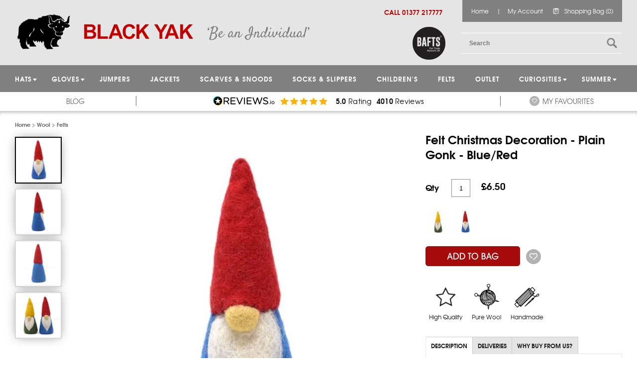

--- FILE ---
content_type: text/html; charset=ISO-8859-1
request_url: https://www.blackyak.co.uk/products/gonk-plain/handmade-christmas-wool-felt-decoration1.html
body_size: 8715
content:
<!DOCTYPE html PUBLIC "-//W3C//DTD XHTML 1.0 Strict//EN" "http://www.w3.org/TR/xhtml1/DTD/xhtml1-strict.dtd">
<html>
<head>

<!-- Google tag (gtag.js) --> <script async src="https://www.googletagmanager.com/gtag/js?id=G-YB9N6XEC36"></script><script> window.dataLayer = window.dataLayer || []; function gtag(){dataLayer.push(arguments);} gtag('js', new Date()); gtag('config', 'G-YB9N6XEC36'); </script>

<title>Christmas Gonk, Wool Felt, Scandinavian Decor, Fair Trade Gift | Black Yak</title>
<meta name="description" content="Add a touch of Fair Trade charm to your Christmas decor with our adorable Wool Felt Gonk Decoration." />

<meta property="og:title" content="Felt Christmas Decoration - Plain Gonk - Blue/Red"/>
<meta property="og:description" content="Add a touch of Fair Trade charm to your Christmas decor with our adorable Wool Felt Gonk Decoration.
Handcrafted with love using ethically sourced materials, this Gonk brings an eco-friendly twist to your Christmas festivities.
Made from high-quality wool felt, this delightful gnome-like design that"/>
<meta property="og:image" content="https://www.blackyak.co.uk/images/shop/more/1500x1500_66749_177c01caf11f3d2c22a0d011272be15f_1698412319PlainBlueGonkFrontRGB.jpg"/>
<meta property="og:type" content="website"/>
<meta property="og:url" content="https://www.blackyak.co.uk/handmade-christmas-wool-felt-decoration1/"/>

	<link rel="shortcut icon" href="/images/favicon.ico" type="image/x-icon" />
	<link rel="apple-touch-icon" href="/images/apple-touch-icon.png" />
	<link rel="apple-touch-icon" sizes="57x57" href="/images/apple-touch-icon-57x57.png" />
	<link rel="apple-touch-icon" sizes="72x72" href="/images/apple-touch-icon-72x72.png" />
	<link rel="apple-touch-icon" sizes="76x76" href="/images/apple-touch-icon-76x76.png" />
	<link rel="apple-touch-icon" sizes="114x114" href="/images/apple-touch-icon-114x114.png" />
	<link rel="apple-touch-icon" sizes="120x120" href="/images/apple-touch-icon-120x120.png" />
	<link rel="apple-touch-icon" sizes="144x144" href="/images/apple-touch-icon-144x144.png" />
	<link rel="apple-touch-icon" sizes="152x152" href="/images/apple-touch-icon-152x152.png" />
	<link rel="apple-touch-icon" sizes="180x180" href="/images/apple-touch-icon-180x180.png" />

	<!-- <ssiadmin name="Active Season" selected="Winter" options="Summer,Winter" type="select" phpsetvar="GLOBALS['active_season']"></ssiadmin> -->


	<link rel="stylesheet" type="text/css" href="/style/default.css.php?version=1760687677" />
	
	 <link rel="stylesheet" type="text/css" href="/style/filter.css.php?version=1530714982" /> 
	<script type="text/javascript" src="/js/jquery-3.2.1.js"></script>
	<script type="text/javascript" src="/js/submit_form.js?v=5"></script>
	<script type="text/javascript" src="/js/menu.js?v=5"></script>
	<script type="text/javascript" src="/js/lib.js?version=1605002431"></script>
	<script type="text/javascript" src="/js/animation.js?v=5"></script>
	<script type="text/javascript" src="/js/cookie.js?v=5"></script>
	<script type="text/javascript" src="/js/sticky-sidebar.min.js?v=5"></script>

	 <script type="text/javascript" src="/js/filter.js?v=5"></script> 
					<link href="/magiczoom/magiczoomplus.css" rel="stylesheet" type="text/css" media="screen"/>
				<script src="/magiczoom/magiczoomplus.js" type="text/javascript"></script>
				
	<script type="text/javascript">

		$(document).ready(function() {
			init2();
			fixColumns();
					});

		function onloadfunc() {
			init2();
			fixColumns("Remove");
			fixColumns();
					}

		window.onresize = onloadfunc;
	
	</script>

</head>

<body>

<div id="fade" class="black_overlay"></div>
<div id="log_res"></div>

<div id="page-wrapper" itemscope itemtype="http://schema.org/WebSite">

	<link itemprop="isFamilyFriendly" href="http://schema.org/True" />

	<ssiadmin type="select" options="No,Yes" phpsetvar="enableHeaderMessage" selected="No" name="Enable Header Message"></ssiadmin>


	<div id="header-wrapper" itemscope itemtype="http://schema.org/Organization" itemref="copyright">
		
		<div id="header" class="fixed-width">

			<div id="logo">
				<a itemprop="url" href="/">
					<img itemprop="logo" src="/images/black-yak-logo-with-slogan.png" alt="Black Yak" border="0" id="largeBYLogo" />
					<img itemprop="logo" src="/images/black-yak-logo-small-with-slogan.png" alt="Black Yak" border="0" id="smallBYLogo" />
				</a>
			</div>

			
			<meta itemprop="name" content="Black Yak" />
			<meta itemprop="telephone" content="01377 217777" />
			<meta content="info@blackyak.co.uk" itemprop="email" />

			<div id="header-right">

				<ul id="quickLinks">
					<li class="bag"><a href="/basket/">Shopping Bag (0)</a></li>
					<li class="account"><a href="/login/?session_id=nMA9EMo3W5DrLMyg">My Account</a></li>
					<li><a href="/">Home</a></li>
				</ul>

				<div id="header-contact" x-ms-format-detection="none">
					Call <span class="number" itemprop="telephone">01377 217777</span>
				</div>

				
						<div id="search-wrapper">

						<div id="search-wrapper-inside">
				
							<form action="//www.blackyak.co.uk/" method="get" >				
							<table cellspacing="0" cellpadding="0" border="0">
								<tr>
									<td style="padding: 0px 0px 0px 7px" height="28">
										<input type="text" name="search" id="search" placeholder="Search" />
									</td>
									<td style="padding: 0px 0px 0px 0px">
										<input type="image" src="/images/search-icon.png" alt="go" style="display: block" />
									</td>
								</tr>
							</table>
							</form>
				
						</div>		

						</div>

						
				<a href="https://bafts.org.uk/" target="_blank"><img src="/images/bafts-logo2.png" id="bafts" alt="BAFTS" /></a>

			</div>

		</div>

	</div>	

	<div id="menu-wrapper">

		<div id="menu" class="fixed-width">

			<ul id="main-menu" itemscope itemtype="http://schema.org/SiteNavigationElement">

		<li class="first"><a itemprop="url"  href='/products/hats.html'>HATS<ul><li><a itemprop="url" href="/filter/hats/3781.html">Headbands</a></li><li><a itemprop="url" href="/filter/hats/3730.html">Beanie Hats</a></li><li><a itemprop="url" href="/filter/hats/3745.html">Bobble Hats</a></li><li><a itemprop="url" href="/filter/hats/3744.html">Slouch Hats</a></li><li><a itemprop="url" href="/filter/hats/3752.html">Earflap Hats</a></li><li><a itemprop="url" href="/filter/hats/3779.html">Individual Hats</a></li><li><a itemprop="url" href="/products/hats.html">View all Hats</a></li></ul></li>
	<li><a itemprop="url"  href='/products/gloves.html'>GLOVES<ul><li><a itemprop="url" href="/filter/gloves/3828.html">Wristwarmers</a></li><li><a itemprop="url" href="/filter/gloves/5483.html">Handwarmers</a></li><li><a itemprop="url" href="/filter/gloves/3829.html">Mitts</a></li><li><a itemprop="url" href="/filter/gloves/3831.html">Mittens</a></li><li><a itemprop="url" href="/filter/gloves/3830.html">Gloves</a></li><li><a itemprop="url" href="/filter/gloves/4450.html">Fingerless Gloves</a></li><li><a itemprop="url" href="/filter/gloves/5776.html">Large Fitting</a></li><li><a itemprop="url" href="/products/gloves.html">View all Gloves</a></li></ul></li>
	<li><a itemprop="url"  href='/products/jumpers-and-cardigans.html'>JUMPERS</a></li>
	<li><a itemprop="url"  href='/products/wool-jackets.html'>Jackets </a></li>
	<li><a itemprop="url"  href='/products/scarvessocks.html'>Scarves &amp; Snoods</a></li>
	<li><a itemprop="url"  href='/products/socks-leg-warmers-slippers.html'>Socks &amp; Slippers</a></li>
	<li><a itemprop="url"  href='/products/childrens3.html'>Children's</a></li>
	<li><a itemprop="url"  href='/products/christmas2.html'>Felts</a></li>
	<li><a itemprop="url"  href='/products/outlet1.html'>OUTLET</a></li>
<li>Curiosities<ul><li><a href="/products/gift-voucher.html">Gift card</a></li><li><a href="/products/keyrings2.html">Keyrings</a></li><li><a href="/products/bags.html">Bags & Purses</a></li><li><a href="/products/hot-water-bottles.html">Hot Water Bottles</a></li><li><a href="/products/halloween.html">Halloween</a></li><li><a href="/products/fridge-magnets.html">Fridge Magnets</a></li><li><a href="/products/prayer-flags.html">Buddhist</a></li><li><a href="/products/blanket-shawls.html">Blanket & Shawls</a></li><li><a href="/products/make-it-yourself.html">Make-it-yourself</a></li><li><a href="/products/buttons3.html">Buttons</a></li><li><a href="/products/needlecases.html">Needle cases</a></li><li><a href="/products/ornaments1.html">Ornaments</a></li><li><a href="/products/cushions.html">Home Accessories</a></li><li><a href="/products/christmas2.html">Felts</a></li></ul></li><li class="last">Summer <ul class="right"><li><a href="/products/hemp-hats.html">Sun Hats</a></li><li><a href="/products/jackets.html">Cotton Jackets</a></li><li><a href="/products/trousers.html">Trousers</a></li><li><a href="/products/waistcoats1.html">Waistcoats</a></li><li><a href="/products/shirts.html">Shirts</a></li><li><a href="/products/tops1.html">Tops</a></li><li><a href="/products/dresses.html">Skirts & Dresses</a></li></ul></li>
</ul>


        <script type="text/javascript">

                menu_init("main-menu","mouseover");

        </script>

		</div>

	</div>

	<div id="usps">

		<div class="fixed-width">

			<ul>

				<li><a href="/blog/">Blog</a></li>

				<li class="middle">

					<div class="reviews">

						<a href="https://www.reviews.co.uk/company-reviews/store/black-yak" target="_blank">

							<img src="/images/reviews-usp.png" alt="reviews.co.uk" />

							
									<span class="stars">
										<span class="star-wrapper">
											<span class="star-rating" style="width: 100%;"></span>
										</span>
									</span>

									<span class="text">
										<span>5.0</span> Rating
									</span>

									<span class="text last">
										<span>4010</span> Reviews
									</span>

															</a>

					</div>

				</li>

				<li class="last"><a href="/favourites/">My Favourites</a></li>

			</ul>

		</div>

	</div>

	<div id="itemBanner" class="small"></div>
	<div id="body-wrapper">

		<div id="bread-crumb" class="fixed-width" itemscope itemtype="http://schema.org/BreadcrumbList"><span itemprop="itemListElement" itemscope itemtype="http://schema.org/ListItem"><a itemprop="item" href="/"><span itemprop="name">Home</span></a></span> > <span itemprop="itemListElement" itemscope itemtype="http://schema.org/ListItem"><a itemprop="item" href="/products/winter.html"><span itemprop="name">Wool</span></a></span> &gt; <span itemprop="itemListElement" itemscope itemtype="http://schema.org/ListItem"><a itemprop="item" href="/products/christmas2.html"><span itemprop="name">Felts</span></a></span></div><div id="body" class="fixed-width">
<div itemscope itemtype="http://schema.org/Product">

<div id="more-info">

	<form action="/basket/" method="post" name="item66749" id="blackyakitem66749">			

	<div id="more-info-right">

		
		<h1 itemprop="name" class="full">
			Felt Christmas Decoration - Plain Gonk - Blue/Red		</h1>

		
		<div id="price-wrapper" itemprop="offers" itemscope itemtype="http://schema.org/Offer">

			<input type="hidden" name="additems[]" VALUE="66749" />

			<div class="pricing left">
	
				<div class="prices">
	
					<span class="price odd">&pound;<span itemprop="price">6.50</span></span>	
					<meta itemprop="priceCurrency" content="GBP" />
				
				</div>

				<div class="qty">
					<input type="type" name="qty" value="1"/>
					<span>Qty</span>
				</div>

				<div class="clear-inline"></div>

			</div>

			<div class="clear-inline"></div>

			<div id="swatches"><div class="swatch"><a href="/products/gonk-plain/handmade-christmas-wool-felt-decoration.html"><img src="/images/shop/more/50x50_66748_01cb900f2939a5732862b5874992c7a7_1698411919PlainGreenGonkFrontRGB.jpg" alt="Felt Christmas Decoration - Plain Gonk - Green/Yellow" style="padding-top: 0px" /></a></div><div class="swatch"><a href="/products/gonk-plain/handmade-christmas-wool-felt-decoration1.html"><img src="/images/shop/more/50x50_66749_177c01caf11f3d2c22a0d011272be15f_1698412319PlainBlueGonkFrontRGB.jpg" alt="Felt Christmas Decoration - Plain Gonk - Blue/Red" style="padding-top: 0px" /></a></div><div class="clear-inline"></div></div>
			<link itemprop="availability" href="http://schema.org/InStock"/>

			<div id="itemButtons" class="">

				<input type="image" src="/images/add-to-basket-large.png" width="190" alt="add to basket" style="display: block" />

				
				<img src="/images/favourite-false.png" class="favourite" alt="Add to favourites" onclick="addCompareItems(this);" data-favourite="false" data-item="66749" />

			</div>

			<div class="clear-inline"></div>
	
		</div>

		
						<div id="itemPoints">
					<div class="itemPoint"><div class="image"><img src="/images/high-quality.png" width="41" alt="High Quality" /></div><span>High Quality</span></div><div class="itemPoint"><div class="image"><img src="/images/pure-wool.png" width="54" alt="Pure Wool" /></div><span>Pure Wool</span></div><div class="itemPoint"><div class="image"><img src="/images/hand-made.png" width="52" alt="Handmade" /></div><span>Handmade</span></div>					<div class="clear-inline"></div>
				</div>
		
		<div id="description">

					
			<div id="tab-wrapper">
			
				<div id="tab1" class="tab selected" onclick="changeTabs(1);">
					Description
				</div>

				
				<div id="tab3" class="tab" onclick="changeTabs(3);">
					Deliveries
				</div>

				<div id="tab4" class="tab" onclick="changeTabs(4);">
					Why Buy From Us?
				</div>

			</div>
		
			<div class="tab-content" id="tab1-content" itemprop="description">
				<p>Add a touch of Fair Trade charm to your Christmas decor with our adorable Wool Felt Gonk Decoration.</p>
<p>Handcrafted with love using ethically sourced materials, this Gonk brings an eco-friendly twist to your Christmas festivities.</p>
<p>Made from high-quality wool felt, this delightful gnome-like design that is sure to capture the hearts of all who see him.</p>
<p>Whether you display him on a mantel or use him as a charming centerpiece, this fair trade decoration adds a whimsical and ethical element to your home this season.</p>
<p>100% pure wool felt.</p>
<p>Approximately 17cm tall.</p>			</div>

						
			<div class="tab-content" id="tab3-content">
				<ssiadmin type="htmlarea" name="Content"><p><a href="/delivery.phtml">View Delivery Costs</a></p>
<p>We try to dispatch orders as soon as possible, normally within 12 - 48 hours and frequently quicker. At our very busy times, such as just before Christmas, this may take a little longer as the elves start to get tired, so please do allow us a little more time on these occasions. If your goods are out of stock we will email or telephone you and see if there is an alternative product that we can send.</p>
<p>Orders received after 1pm will be despatched the next working day. Orders received after 1pm on a Friday will be despatched the following Monday (or Tuesday if Monday is a Bank Holiday).</p>
<p>NEXT DAY DELIVERY is on the next working day so all orders despatched on a Friday will be delivered the following Monday (or Tuesday if Monday is a Bank Holiday). There are no courier deliveries on weekends but Saturday deliveries can be arranged at an extra charge. Please contact us for this facility.</p>
<p>Orders received after 1pm will be despatched the next working day. Orders received after 1pm on a Friday will be despatched the following Monday (or Tuesday if Monday is a Bank Holiday).</p></ssiadmin>
			</div>
		
			<div class="tab-content" id="tab4-content">
				<ssiadmin name="Content" type="htmlarea"><p>By buying Black Yak products, you&rsquo;re helping people in one of the most disadvantaged countries in the world to support their families. A percentage of everything sold goes direct to our producers in Nepal, additional to what they are paid.&nbsp;</p></ssiadmin>
			</div>
		
		</div>

		<div id="askTheExperts"><a href="/contact-us.phtml"><img src="/images/ask-the-experts.png" alt="Ask the experts" width="113" /></a></div>
	
	</div>

	</form>

	<div id="more-info-left">

		<div id="main-image-wrapper">
		
			<div id="main-image" >

										<center>
							<a href="/images/shop/more/1500x1500_66749_177c01caf11f3d2c22a0d011272be15f_1698412319PlainBlueGonkFrontRGB.jpg" class="MagicZoomPlus" data-options="hint: off;" id="zoom" title="Felt Christmas Decoration - Plain Gonk - Blue/Red">
								<img src="/images/shop/more/750x750_66749_177c01caf11f3d2c22a0d011272be15f_1698412319PlainBlueGonkFrontRGB.jpg" alt="Felt Christmas Decoration - Plain Gonk - Blue/Red" border="0" itemprop="image" />
							</a>
						</center>
						<div class="zoom-text">Hover over image to zoom</div>
							
			</div>

			<div class="clear-inline"></div>

			<div id="thumbs"><div class="thumbContainer "><div class="inner">
							<div style="background-image: url('/images/shop/more/1500x1500_66749_177c01caf11f3d2c22a0d011272be15f_1698412319PlainBlueGonkFrontRGB.jpg');" class="thumb psitem selected" id="thumb1" onclick="MagicZoom.switchTo('zoom', 0);">
								<table cellspacing="0" cellpadding="0" border="0"><tr><td align="center"><a href="/images/shop/more/1500x1500_66749_177c01caf11f3d2c22a0d011272be15f_1698412319PlainBlueGonkFrontRGB.jpg" rev="/images/shop/more/750x750_66749_177c01caf11f3d2c22a0d011272be15f_1698412319PlainBlueGonkFrontRGB.jpg" rel="zoom-id:zoom;"><img src="/images/shop/more/190x190_66749_177c01caf11f3d2c22a0d011272be15f_1698412319PlainBlueGonkFrontRGB.jpg" alt="Felt Christmas Decoration - Plain Gonk - Blue/Red" border="0" style="border: 0px; padding: 0px;" /></a></td></tr></table>
							</div>

							
							<div style="background-image: url('/images/shop/more/1500x1500_66749_3937ca554bc46c6329c71a51b39d9b86_1698412319PlainBlueGonkSideRGB.jpg');" class="thumb psitem " id="thumb2" onclick="MagicZoom.switchTo('zoom', 1);">
								<table cellspacing="0" cellpadding="0" border="0"><tr><td align="center"><a href="/images/shop/more/1500x1500_66749_3937ca554bc46c6329c71a51b39d9b86_1698412319PlainBlueGonkSideRGB.jpg" rev="/images/shop/more/750x750_66749_3937ca554bc46c6329c71a51b39d9b86_1698412319PlainBlueGonkSideRGB.jpg" rel="zoom-id:zoom;"><img src="/images/shop/more/190x190_66749_3937ca554bc46c6329c71a51b39d9b86_1698412319PlainBlueGonkSideRGB.jpg" alt="Felt Christmas Decoration - Plain Gonk - Blue/Red" border="0" style="border: 0px; padding: 0px;" /></a></td></tr></table>
							</div>

							
							<div style="background-image: url('/images/shop/more/1500x1500_66749_838e9f9d60abd816dfbed8314610e42a_1698412319PlainBlueGonkBackRGB.jpg');" class="thumb psitem " id="thumb3" onclick="MagicZoom.switchTo('zoom', 2);">
								<table cellspacing="0" cellpadding="0" border="0"><tr><td align="center"><a href="/images/shop/more/1500x1500_66749_838e9f9d60abd816dfbed8314610e42a_1698412319PlainBlueGonkBackRGB.jpg" rev="/images/shop/more/750x750_66749_838e9f9d60abd816dfbed8314610e42a_1698412319PlainBlueGonkBackRGB.jpg" rel="zoom-id:zoom;"><img src="/images/shop/more/190x190_66749_838e9f9d60abd816dfbed8314610e42a_1698412319PlainBlueGonkBackRGB.jpg" alt="Felt Christmas Decoration - Plain Gonk - Blue/Red" border="0" style="border: 0px; padding: 0px;" /></a></td></tr></table>
							</div>

							
							<div style="background-image: url('/images/shop/more/1500x1478_66749_4e859d49f06f6841c113ce2e94ec76e9_1698412347PlainGonks2RGB.jpg');" class="thumb psitem " id="thumb4" onclick="MagicZoom.switchTo('zoom', 3);">
								<table cellspacing="0" cellpadding="0" border="0"><tr><td align="center"><a href="/images/shop/more/1500x1478_66749_4e859d49f06f6841c113ce2e94ec76e9_1698412347PlainGonks2RGB.jpg" rev="/images/shop/more/761x750_66749_4e859d49f06f6841c113ce2e94ec76e9_1698412347PlainGonks2RGB.jpg" rel="zoom-id:zoom;"><img src="/images/shop/more/190x187_66749_4e859d49f06f6841c113ce2e94ec76e9_1698412347PlainGonks2RGB.jpg" alt="Felt Christmas Decoration - Plain Gonk - Blue/Red" border="0" style="border: 0px; padding: 0px;" /></a></td></tr></table>
							</div>

							</div></div></div>
			<div class="clear-inline"></div>

		</div>

		
		<div id="facebook-like-ajax-wrapper">

			<script>						
				var url = 'https://www.blackyak.co.uk/products/gonk-plain/handmade-christmas-wool-felt-decoration1html';
				var facebookURL = 'https://www.facebook.com/share.php?u=' + url + '&title=';
			</script>

			<div class="facebook-social">
				<img src="/images/facebook-icon.png" alt="Share on Facebook" onclick="openWindow(this);" data-url="https://www.facebook.com/share.php?u=https://www.blackyak.co.uk/products/gonk-plain/handmade-christmas-wool-felt-decoration1html&title=Felt+Christmas+Decoration+-+Plain+Gonk+-+Blue%2FRed">
			</div>
		
		
			<div class="twitter-social">
				<img src="/images/twitter-icon.png" alt="Share on Twitter" onclick="openWindow(this);" data-url="http://twitter.com/intent/tweet?status=Felt+Christmas+Decoration+-+Plain+Gonk+-+Blue%2FRed+https://www.blackyak.co.uk/products/gonk-plain/handmade-christmas-wool-felt-decoration1html">
			</div>

			<div class="text">Like &amp; Share</div>

		</div>

				
	</div>

	<div class="clear"></div>
	
</div>

<div id="relateditemswrapper"><div class="title"><h2>You may also like...</h2></div><div id="relatedCatWrapper"><div class="relatedCat" id="relatedCat6044"> <div class="item" id="item67487" itemprop="isRelatedTo" itemscope itemtype="http://schema.org/Product"> 
			<div class="item-image">
				<center><a href="/products/car/handmade-christmas-wool-felt-hanging53.html"><img itemprop="image" src="/images/shop/more/256x256_67487_62279d48c1edade2bb8f4b46ada1200f_1730812385CarFD1500px.jpg" alt="Felt Christmas Decoration - Car" border="0" style="padding-top: 5px" /></a></center>			</div>

			<h2>
				<a itemprop="url" href="/products/car/handmade-christmas-wool-felt-hanging53.html">
					<span itemprop="name">
						Felt Christmas Decoration <br /> Car					</span>
				</a>
			</h2>

			<div class="price-wrapper" itemprop="offers" itemscope itemtype="http://schema.org/Offer">

				<meta itemprop="priceCurrency" content="GBP" />

				<span class="price odd">&pound;<span itemprop="price">6.00</span></span>
				<link itemprop="availability" href="http://schema.org/InStock"/>

			</div>

			
			<img src="/images/favourite-false.png" class="favourite" alt="Add to favourites" onclick="addCompareItems(this);" data-favourite="false" data-item="67487" />

		</div>

		</div><div class="relatedCat" id="relatedCat5230"> <div class="item" id="item64083" itemprop="isRelatedTo" itemscope itemtype="http://schema.org/Product"> 
			<div class="item-image">
				<center><a href="/products/christmas-decoration-elephant1/felt-christmas-decoration-elephant-red.html"><img itemprop="image" src="/images/shop/more/256x256_64083_67319283b073e7e2c91d1bfbf7dfacf3_1687960638FD153C3B.jpg" alt="Felt - Christmas Decoration - Spice Elephant" border="0" style="padding-top: 5px" /></a></center>			</div>

			<h2>
				<a itemprop="url" href="/products/christmas-decoration-elephant1/felt-christmas-decoration-elephant-red.html">
					<span itemprop="name">
						Felt <br /> Christmas Decoration <br /> Spice Elephant					</span>
				</a>
			</h2>

			<div class="price-wrapper" itemprop="offers" itemscope itemtype="http://schema.org/Offer">

				<meta itemprop="priceCurrency" content="GBP" />

				<span class="price odd">&pound;<span itemprop="price">5.00</span></span>
				<link itemprop="availability" href="http://schema.org/InStock"/>

			</div>

			
			<img src="/images/favourite-false.png" class="favourite" alt="Add to favourites" onclick="addCompareItems(this);" data-favourite="false" data-item="64083" />

		</div>

		 <div class="item" id="item66296" itemprop="isRelatedTo" itemscope itemtype="http://schema.org/Product"> 
			<div class="item-image">
				<center><a href="/products/christmas-decoration-elephant1/felt-christmas-decoration-green-elephant.html"><img itemprop="image" src="/images/shop/more/256x182_66296_00d60e3a2034340e5a480cc4d26d3285_1688113814Elephantgreen.jpg" alt="Felt - Christmas Decoration - Green Elephant" border="0" style="padding-top: 42px" /></a></center>			</div>

			<h2>
				<a itemprop="url" href="/products/christmas-decoration-elephant1/felt-christmas-decoration-green-elephant.html">
					<span itemprop="name">
						Felt <br /> Christmas Decoration <br /> Green Elephant					</span>
				</a>
			</h2>

			<div class="price-wrapper" itemprop="offers" itemscope itemtype="http://schema.org/Offer">

				<meta itemprop="priceCurrency" content="GBP" />

				<span class="price odd">&pound;<span itemprop="price">5.00</span></span>
				<link itemprop="availability" href="http://schema.org/InStock"/>

			</div>

			
			<img src="/images/favourite-false.png" class="favourite" alt="Add to favourites" onclick="addCompareItems(this);" data-favourite="false" data-item="66296" />

		</div>

		 <div class="item" id="item66256" itemprop="isRelatedTo" itemscope itemtype="http://schema.org/Product"> 
			<div class="item-image">
				<center><a href="/products/christmas-decoration-elephant1/felt-christmas-decoration-purple-elephant.html"><img itemprop="image" src="/images/shop/more/256x256_66256_ef7955304c5e27f950aad30624683cc7_1687959614FD153B3.jpg" alt="Felt - Christmas Decoration - Purple Elephant" border="0" style="padding-top: 5px" /></a></center>			</div>

			<h2>
				<a itemprop="url" href="/products/christmas-decoration-elephant1/felt-christmas-decoration-purple-elephant.html">
					<span itemprop="name">
						Felt <br /> Christmas Decoration <br /> Purple Elephant					</span>
				</a>
			</h2>

			<div class="price-wrapper" itemprop="offers" itemscope itemtype="http://schema.org/Offer">

				<meta itemprop="priceCurrency" content="GBP" />

				<span class="price odd">&pound;<span itemprop="price">5.00</span></span>
				<link itemprop="availability" href="http://schema.org/InStock"/>

			</div>

			
			<img src="/images/favourite-false.png" class="favourite" alt="Add to favourites" onclick="addCompareItems(this);" data-favourite="false" data-item="66256" />

		</div>

		 <div class="item" id="item66295" itemprop="isRelatedTo" itemscope itemtype="http://schema.org/Product"> 
			<div class="item-image">
				<center><a href="/products/christmas-decoration-elephant1/felt-christmas-decoration-red-elephant.html"><img itemprop="image" src="/images/shop/more/256x176_66295_77a3fce94929203a6938e844678bfc71_1688113756Elephantred.jpg" alt="Felt - Christmas Decoration - Red Elephant" border="0" style="padding-top: 45px" /></a></center>			</div>

			<h2>
				<a itemprop="url" href="/products/christmas-decoration-elephant1/felt-christmas-decoration-red-elephant.html">
					<span itemprop="name">
						Felt <br /> Christmas Decoration <br /> Red Elephant					</span>
				</a>
			</h2>

			<div class="price-wrapper" itemprop="offers" itemscope itemtype="http://schema.org/Offer">

				<meta itemprop="priceCurrency" content="GBP" />

				<span class="price odd">&pound;<span itemprop="price">5.00</span></span>
				<link itemprop="availability" href="http://schema.org/InStock"/>

			</div>

			
			<img src="/images/favourite-false.png" class="favourite" alt="Add to favourites" onclick="addCompareItems(this);" data-favourite="false" data-item="66295" />

		</div>

		<div class="groupImages"><div class="groupImage" onmouseover="itemPreview(this)" data-item="64083"><table width="100%" border="0" cellpadding="0" cellspacing="0"><tr><td width="50" height="50" align="center" style="vertical-align: middle;"><a href="/products/christmas-decoration-elephant1/felt-christmas-decoration-elephant-red.html"><img src="/images/shop/more/50x50_64083_67319283b073e7e2c91d1bfbf7dfacf3_1687960638FD153C3B.jpg" alt="Felt - Christmas Decoration - Spice Elephant" /></a></td></td></table></div><div class="groupImage" onmouseover="itemPreview(this)" data-item="66296"><table width="100%" border="0" cellpadding="0" cellspacing="0"><tr><td width="50" height="50" align="center" style="vertical-align: middle;"><a href="/products/christmas-decoration-elephant1/felt-christmas-decoration-green-elephant.html"><img src="/images/shop/more/50x35_66296_00d60e3a2034340e5a480cc4d26d3285_1688113814Elephantgreen.jpg" alt="Felt - Christmas Decoration - Green Elephant" /></a></td></td></table></div><div class="groupImage" onmouseover="itemPreview(this)" data-item="66256"><table width="100%" border="0" cellpadding="0" cellspacing="0"><tr><td width="50" height="50" align="center" style="vertical-align: middle;"><a href="/products/christmas-decoration-elephant1/felt-christmas-decoration-purple-elephant.html"><img src="/images/shop/more/50x50_66256_ef7955304c5e27f950aad30624683cc7_1687959614FD153B3.jpg" alt="Felt - Christmas Decoration - Purple Elephant" /></a></td></td></table></div><div class="groupImage" onmouseover="itemPreview(this)" data-item="66295"><table width="100%" border="0" cellpadding="0" cellspacing="0"><tr><td width="50" height="50" align="center" style="vertical-align: middle;"><a href="/products/christmas-decoration-elephant1/felt-christmas-decoration-red-elephant.html"><img src="/images/shop/more/50x34_66295_77a3fce94929203a6938e844678bfc71_1688113756Elephantred.jpg" alt="Felt - Christmas Decoration - Red Elephant" /></a></td></td></table></div></div></div><div class="relatedCat" id="relatedCat5754"> <div class="item" id="item66787" itemprop="isRelatedTo" itemscope itemtype="http://schema.org/Product"> 
			<div class="item-image">
				<center><a href="/products/beaded-christmas-pudding/handmade-christmas-wool-felt-hanging22.html"><img itemprop="image" src="/images/shop/more/256x256_66787_923bb334039e12469205690782fd0eff_1699000952WhiteBeadedPuddingFD203.jpg" alt="Handmade Christmas - Wool Felt Hanging Decoration - Beaded Christmas Pudding" border="0" style="padding-top: 5px" /></a></center>			</div>

			<h2>
				<a itemprop="url" href="/products/beaded-christmas-pudding/handmade-christmas-wool-felt-hanging22.html">
					<span itemprop="name">
						Handmade Christmas <br /> Wool Felt Hanging Decoration <br /> Beaded Christmas Pudding					</span>
				</a>
			</h2>

			<div class="price-wrapper" itemprop="offers" itemscope itemtype="http://schema.org/Offer">

				<meta itemprop="priceCurrency" content="GBP" />

				<span class="price odd">&pound;<span itemprop="price">6.00</span></span>
				<link itemprop="availability" href="http://schema.org/InStock"/>

			</div>

			
			<img src="/images/favourite-false.png" class="favourite" alt="Add to favourites" onclick="addCompareItems(this);" data-favourite="false" data-item="66787" />

		</div>

		</div><div class="relatedCat" id="relatedCat6189"> <div class="item" id="item67754" itemprop="isRelatedTo" itemscope itemtype="http://schema.org/Product"> 
			<div class="item-image">
				<center><a href="/products/carrot-hanging/carrot-wool-felt-decoration.html"><img itemprop="image" src="/images/shop/more/256x256_67754_3063d2dc208d7b1bbcac3725e94a1f5d_1757665445CarrothangingFD239D.jpg" alt="Carrot - Wool Felt - Decoration" border="0" style="padding-top: 5px" /></a></center>			</div>

			<h2>
				<a itemprop="url" href="/products/carrot-hanging/carrot-wool-felt-decoration.html">
					<span itemprop="name">
						Carrot <br /> Wool Felt <br /> Decoration					</span>
				</a>
			</h2>

			<div class="price-wrapper" itemprop="offers" itemscope itemtype="http://schema.org/Offer">

				<meta itemprop="priceCurrency" content="GBP" />

				<span class="price odd">&pound;<span itemprop="price">6.00</span></span>
				<link itemprop="availability" href="http://schema.org/InStock"/>

			</div>

			
			<img src="/images/favourite-false.png" class="favourite" alt="Add to favourites" onclick="addCompareItems(this);" data-favourite="false" data-item="67754" />

		</div>

		</div><div class="relatedCat" id="relatedCat5223"> <div class="item" id="item68105" itemprop="isRelatedTo" itemscope itemtype="http://schema.org/Product"> 
			<div class="item-image">
				<center><a href="/products/christmas-decoration-bobble-hat1/handmade-felt-christmas-decoration-bobble-hat-green.html"><img itemprop="image" src="/images/shop/more/256x256_68105_92577b207ba9922a98b87de942f06c88_1761121840MIniHatGreen.jpg" alt="Handmade Felt - Christmas Decoration - Bobble Hat - Green" border="0" style="padding-top: 5px" /></a></center>			</div>

			<h2>
				<a itemprop="url" href="/products/christmas-decoration-bobble-hat1/handmade-felt-christmas-decoration-bobble-hat-green.html">
					<span itemprop="name">
						Handmade Felt <br /> Christmas Decoration <br /> Bobble Hat <br /> Green					</span>
				</a>
			</h2>

			<div class="price-wrapper" itemprop="offers" itemscope itemtype="http://schema.org/Offer">

				<meta itemprop="priceCurrency" content="GBP" />

				<span class="price odd">&pound;<span itemprop="price">2.50</span></span>
				<link itemprop="availability" href="http://schema.org/InStock"/>

			</div>

			
			<img src="/images/favourite-false.png" class="favourite" alt="Add to favourites" onclick="addCompareItems(this);" data-favourite="false" data-item="68105" />

		</div>

		 <div class="item" id="item64059" itemprop="isRelatedTo" itemscope itemtype="http://schema.org/Product"> 
			<div class="item-image">
				<center><a href="/products/christmas-decoration-bobble-hat1/felt-christmas-decoration-bobble-hat-blue.html"><img itemprop="image" src="/images/shop/more/256x256_64059_d21b1dbbdac02a357bd68abce43ff35a_1761044043MIniHatBlue.jpg" alt="Handmade Felt - Christmas Decoration - Bobble Hat - Blue" border="0" style="padding-top: 5px" /></a></center>			</div>

			<h2>
				<a itemprop="url" href="/products/christmas-decoration-bobble-hat1/felt-christmas-decoration-bobble-hat-blue.html">
					<span itemprop="name">
						Handmade Felt <br /> Christmas Decoration <br /> Bobble Hat <br /> Blue					</span>
				</a>
			</h2>

			<div class="price-wrapper" itemprop="offers" itemscope itemtype="http://schema.org/Offer">

				<meta itemprop="priceCurrency" content="GBP" />

				<span class="price odd">&pound;<span itemprop="price">2.50</span></span>
				<link itemprop="availability" href="http://schema.org/InStock"/>

			</div>

			
			<img src="/images/favourite-false.png" class="favourite" alt="Add to favourites" onclick="addCompareItems(this);" data-favourite="false" data-item="64059" />

		</div>

		 <div class="item" id="item64060" itemprop="isRelatedTo" itemscope itemtype="http://schema.org/Product"> 
			<div class="item-image">
				<center><a href="/products/christmas-decoration-bobble-hat1/felt-christmas-decoration-bobble-hat-red.html"><img itemprop="image" src="/images/shop/more/256x256_64060_2f32adee5928b8494aeed1c731e682ed_1761044060MIniHatRed.jpg" alt="Felt - Christmas Decoration - Bobble Hat - Red" border="0" style="padding-top: 5px" /></a></center>			</div>

			<h2>
				<a itemprop="url" href="/products/christmas-decoration-bobble-hat1/felt-christmas-decoration-bobble-hat-red.html">
					<span itemprop="name">
						Felt <br /> Christmas Decoration <br /> Bobble Hat <br /> Red					</span>
				</a>
			</h2>

			<div class="price-wrapper" itemprop="offers" itemscope itemtype="http://schema.org/Offer">

				<meta itemprop="priceCurrency" content="GBP" />

				<span class="price odd">&pound;<span itemprop="price">2.50</span></span>
				<link itemprop="availability" href="http://schema.org/InStock"/>

			</div>

			
			<img src="/images/favourite-false.png" class="favourite" alt="Add to favourites" onclick="addCompareItems(this);" data-favourite="false" data-item="64060" />

		</div>

		 <div class="item" id="item64058" itemprop="isRelatedTo" itemscope itemtype="http://schema.org/Product"> 
			<div class="item-image">
				<center><a href="/products/christmas-decoration-bobble-hat1/felt-christmas-decoration-bobble-hat-purple.html"><img itemprop="image" src="/images/shop/more/256x256_64058_c6ec4495d47289f82f034b2d713603e7_1761044137MIniHatPurple.jpg" alt="Handmade Felt - Christmas Decoration - Bobble Hat - Purple" border="0" style="padding-top: 5px" /></a></center>			</div>

			<h2>
				<a itemprop="url" href="/products/christmas-decoration-bobble-hat1/felt-christmas-decoration-bobble-hat-purple.html">
					<span itemprop="name">
						Handmade Felt <br /> Christmas Decoration <br /> Bobble Hat <br /> Purple					</span>
				</a>
			</h2>

			<div class="price-wrapper" itemprop="offers" itemscope itemtype="http://schema.org/Offer">

				<meta itemprop="priceCurrency" content="GBP" />

				<span class="price odd">&pound;<span itemprop="price">2.50</span></span>
				<link itemprop="availability" href="http://schema.org/InStock"/>

			</div>

			
			<img src="/images/favourite-false.png" class="favourite" alt="Add to favourites" onclick="addCompareItems(this);" data-favourite="false" data-item="64058" />

		</div>

		<div class="groupImages"><div class="groupImage" onmouseover="itemPreview(this)" data-item="68105"><table width="100%" border="0" cellpadding="0" cellspacing="0"><tr><td width="50" height="50" align="center" style="vertical-align: middle;"><a href="/products/christmas-decoration-bobble-hat1/handmade-felt-christmas-decoration-bobble-hat-green.html"><img src="/images/shop/more/50x50_68105_92577b207ba9922a98b87de942f06c88_1761121840MIniHatGreen.jpg" alt="Handmade Felt - Christmas Decoration - Bobble Hat - Green" /></a></td></td></table></div><div class="groupImage" onmouseover="itemPreview(this)" data-item="64059"><table width="100%" border="0" cellpadding="0" cellspacing="0"><tr><td width="50" height="50" align="center" style="vertical-align: middle;"><a href="/products/christmas-decoration-bobble-hat1/felt-christmas-decoration-bobble-hat-blue.html"><img src="/images/shop/more/50x50_64059_d21b1dbbdac02a357bd68abce43ff35a_1761044043MIniHatBlue.jpg" alt="Handmade Felt - Christmas Decoration - Bobble Hat - Blue" /></a></td></td></table></div><div class="groupImage" onmouseover="itemPreview(this)" data-item="64060"><table width="100%" border="0" cellpadding="0" cellspacing="0"><tr><td width="50" height="50" align="center" style="vertical-align: middle;"><a href="/products/christmas-decoration-bobble-hat1/felt-christmas-decoration-bobble-hat-red.html"><img src="/images/shop/more/50x50_64060_2f32adee5928b8494aeed1c731e682ed_1761044060MIniHatRed.jpg" alt="Felt - Christmas Decoration - Bobble Hat - Red" /></a></td></td></table></div><div class="groupImage" onmouseover="itemPreview(this)" data-item="64058"><table width="100%" border="0" cellpadding="0" cellspacing="0"><tr><td width="50" height="50" align="center" style="vertical-align: middle;"><a href="/products/christmas-decoration-bobble-hat1/felt-christmas-decoration-bobble-hat-purple.html"><img src="/images/shop/more/50x50_64058_c6ec4495d47289f82f034b2d713603e7_1761044137MIniHatPurple.jpg" alt="Handmade Felt - Christmas Decoration - Bobble Hat - Purple" /></a></td></td></table></div></div></div></div></div></div>

<script>

	$(document).ready(function() {
			})

</script>
		<div class="clear"></div></div>
		<div class="clear"></div>

	</div>

	<div id="footer-wrapper" itemscope itemtype="http://schema.org/WPFooter">

		 

					<div id="newsletter-wrapper">

						<div class="fixed-width">

							<h3><b>Sign up</b> for the latest <span>offers, products &amp; more...</span></h3>
		
							<div id="newsletter-input">
			
								<form method="post" action="https://newsletters.springboardos.com/response/s.php">
									<input type="email" name="email" id="home-email" placeholder="Enter you email address" />
									<input type="image" src="/images/sign-up.png" value="sign up" width="134" />
									<input type="hidden" name="lid" value="13" />
									<input type="hidden" name="ctoken" value="45ae36125cb5af0aacd0c4087868dda1" />
									<input type="hidden" name="redir" value="https://www.blackyak.co.uk/subscription_thanks.phtml" />
									<input type="hidden" name="subscribed_via" value="Subcribe to newsletter form" />
									<input type="hidden" name="agreement" value="Sign up for the latest offers, products and more..." />
								</form>

							</div>
			
						</div>
	
					</div>

				
		<div id="socialIcons" class="fixed-width">
			<ul>
				<li><a href="https://www.facebook.com/BlackYakUK/" target="_blank"><img src="/images/facebook-icon.png" alt="Facebook" /></a></li>
				<li><a href="https://www.instagram.com/blackyakuk/" target="_blank"><img src="/images/instagram-icon.png" alt="Instagram" /></a></li>
				<li><a href="https://twitter.com/blackyak_uk" target="_blank"><img src="/images/twitter-icon.png" alt="Twitter" /></a></li>
							</ul>
		</div>

		<div id="footer">

			<div class="fixed-width">
		
				<div class="menu">
	
					<h2>Categories</h2>
	
					<ul itemscope itemtype="http://www.schema.org/SiteNavigationElement">
						<li><a itemprop="url" href="/products/hats.html">Hats</a></li><li><a itemprop="url" href="/products/gloves.html">Gloves</a></li><li><a itemprop="url" href="/products/jumpers-and-cardigans.html">Jumpers</a></li><li><a itemprop="url" href="/products/wool-jackets.html">Jackets </a></li></ul><ul class="second-column" itemscope itemtype="http://www.schema.org/SiteNavigationElement"><li><a itemprop="url" href="/products/scarvessocks.html">Scarves & Snoods</a></li><li><a itemprop="url" href="/products/socks-leg-warmers-slippers.html">Socks & Slippers</a></li><li><a itemprop="url" href="/products/childrens3.html">Children's</a></li><li><a itemprop="url" href="/products/christmas2.html">Felts</a></li><li><a itemprop="url" href="/products/outlet1.html">OUTLET</a></li>					</ul>
	
				</div>
		
				<div class="menu odd">
	
					<h2>Useful Information</h2>
	
					<ul itemscope itemtype="http://www.schema.org/SiteNavigationElement">
						<li><a itemprop="url" href="/">Home</a></li>
						<li><a itemprop="url" href="/contact-us.phtml">Stock Us</a></li>
						<li><a itemprop="url" href="/login/?session_id=nMA9EMo3W5DrLMyg">My Account</a></li>
						<li><a itemprop="url" href="/contact-us.phtml">Contact</a></li>
						<li><a itemprop="url" href="/sizing-guide.phtml">Sizing Guide</a></li>
						<li><a itemprop="url" href="/blog/">Blog</a></li>
						<li><a itemprop="url" href="/latest-news.phtml">Latest News</a></li>
						<li><a itemprop="url" href="/about-us.phtml">About Us</a></li>
						<li><a itemprop="url" href="/fair-trade.phtml">Fair Trade</a></li>
						<li><a itemprop="url" href="/delivery.phtml">Delivery</a></li>
						<li><a itemprop="url" href="/terms-and-conditions.phtml">T&amp;Cs</a></li>
						<li><a itemprop="url" href="/privacy-policy.phtml">Privacy Policy</a></li>
						<li><a itemprop="url" href="/terms-of-use.phtml">Terms of Use</a></li>
						<li><a itemprop="url" href="/acceptable-use-policy.phtml">AUP</a></li>
					</ul>

				</div>

				<div id="footerRight">

													
							<div id="home-reviews-star-rating" onclick="window.open('https://www.reviews.co.uk/company-reviews/store/black-yak','_blank')" itemscope itemtype="http://schema.org/LocalBusiness">
								<meta itemprop="name" content="Black Yak" />
								<meta itemprop="image" content="/images/black-yak-logo.png" />
								<meta itemprop="telephone" content="01377 217777" />
								<div id="home-review-stars">
									<img border="0" src="/images/star-full.png"><img border="0" src="/images/star-full.png"><img border="0" src="/images/star-full.png"><img border="0" src="/images/star-full.png"><img border="0" src="/images/star-full.png">								</div>
								<p itemprop="aggregateRating" itemscope itemtype="http://schema.org/AggregateRating"><b><span itemprop="ratingCount">4010</span> Reviews</b><br /><span itemprop="ratingValue">5.0</span> Average</p>					
							</div>
								
							
					<div id="paymentMethods">

						<p>We accept the following payment methods:</p>
	
								
								<div class="card-logos">
									<img src="/images/icons-cards.png" alt="payment methods" />
								</div>
		
										
								<div class="paypal-logo">
									<img src="/images/icons-paypal.png" alt="paypal payment method" />
								</div>
		
								
					</div>

				</div>
			
				<div class="clear"></div>

			</div>

		</div>

		<div id="bottom">
			<div class="fixed-width">
				<a href="/"><img src="/images/footer-image-yak.png" width="490" alt="Black Yak" /></a>
				<div id="copyright">
					<p class="first">&copy; Copyright 2025 <span itemprop="name">Black Yak</span> <span id="website-by-spark"><a href="https://www.spark.co.uk" target="_blank">Website designed by <span class="spark">Spark</span></a></span></p>
									</div> 
			</div>
			<div class="clear"></div>
		</div>

		<img src="/images/back-to-top.png" alt="Back to top" id="backToTop" />

	</div>

</div>

<div id="log_res2">...</div>

<input type="hidden" name="ajax-sending-data" value="no" id="ajax-sending-data" />
</body>
</html>


--- FILE ---
content_type: text/css;charset=ISO-8859-1
request_url: https://www.blackyak.co.uk/style/default.css.php?version=1760687677
body_size: 11534
content:

@font-face {
	font-family: 'texgyreadventor';
	src: url('/fonts/texgyreadventor-regular-webfont.eot');
	src: url('/fonts/texgyreadventor-regular-webfont.eot?#iefix') format('embedded-opentype'),
		 url('/fonts/texgyreadventor-regular-webfont.woff2') format('woff2'),
		 url('/fonts/texgyreadventor-regular-webfont.woff') format('woff'),
		 url('/fonts/texgyreadventor-regular-webfont.ttf') format('truetype'),
		 url('/fonts/texgyreadventor-regular-webfont.svg#tex_gyre_adventorregular') format('svg');
	font-weight: normal;
	font-style: normal;
}

@font-face {
	font-family: 'texgyreadventor';
	src: url('/fonts/texgyreadventor-bold-webfont.eot');
	src: url('/fonts/texgyreadventor-bold-webfont.eot?#iefix') format('embedded-opentype'),
		url('/fonts/texgyreadventor-bold-webfont.woff2') format('woff2'),
		url('/fonts/texgyreadventor-bold-webfont.woff') format('woff'),
		url('/fonts/texgyreadventor-bold-webfont.ttf') format('truetype'),
		url('/fonts/texgyreadventor-bold-webfont.svg#texgyreadventorbold') format('svg');
	font-weight: bold;
	font-style: normal;
}

@font-face {
	font-family: 'beth_ellenregular';
	src: url('/fonts/bethellen-webfont.eot');
	src: url('/fonts/bethellen-webfont.eot?#iefix') format('embedded-opentype'),
		url('/fonts/bethellen-webfont.woff2') format('woff2'),
		url('/fonts/bethellen-webfont.woff') format('woff'),
		url('/fonts/bethellen-webfont.ttf') format('truetype'),
		url('/fonts/bethellen-webfont.svg#beth_ellenregular') format('svg');
	font-weight: normal;
	font-style: normal;
}

body
{
	font-family: 'texgyreadventor', Arial;
	min-width: 995px;
}

@media only screen and (min-device-width: 481px) and (max-device-width: 1024px) and (orientation:portrait) {
	body {
		min-height: 1250px;
	}
}

body, div, form
{
	margin: 0px;
	padding: 0px;
}

img
{
	display: block;
}

a img {
	border: 0;
	outline: 0;
}

.error
{
	color: #bf0000;
	font-weight: bold;
}

#page-wrapper {
	position: relative;
	padding: 0px 0px 0px 0px;
	background-color: #ffffff;
	margin: 0px auto 0px auto;
}

#page-wrapper .fixed-width {
	width: 956px;
	margin: 0px auto 0px auto;
}

#page-wrapper.medium .fixed-width {
	width: 1220px;
}

#page-wrapper.average .fixed-width {
	width: 1520px;
}

#page-wrapper.large .fixed-width {
	width: auto;
	padding: 0 65px;
}

#header-wrapper
{
	height: 131px;
	background-color: #e5e5e5;
}

#header-wrapper.fixed {
	margin-bottom: 64px;
}

#header-message
{
	padding: 8px 10px 9px 10px;
	font-size: 16px;
	line-height: 19px;
	color: #fff;
	background-color: #b10000;
	text-align: center;
	font-weight: bold;
	text-transform: uppercase;
}

#header-message p
{
	font-size: 16px;
	line-height: 19px;
	margin: 0px;
}

#logo
{
	padding: 29px 0px 0px 0px;
	float: left;
	width: 339px;
}

#page-wrapper.medium #logo,
#page-wrapper.average #logo,
#page-wrapper.large #logo {
	padding: 20px 0px 0px 0px;
	width: 592px;
}

#largeBYLogo {
	display: none;
}

#page-wrapper.medium #logo #largeBYLogo,
#page-wrapper.average #logo #largeBYLogo,
#page-wrapper.large #logo #largeBYLogo {
	display: block;
}

#page-wrapper.medium #logo #smallBYLogo,
#page-wrapper.average #logo #smallBYLogo,
#page-wrapper.large #logo #smallBYLogo {
	display: none;
}

#header-right
{
	height: 131px;
	margin: 0px 0px 0px 360px;
}

#page-wrapper.large #header-right {
	padding-top: 43px;
	height: 90px;
}

#page-wrapper.medium #header-right,
#page-wrapper.average #header-right,
#page-wrapper.large #header-right {
	margin: 0px 0px 0px 592px;
}

#header-contact
{
	float: right;
	font-size: 13px;
	line-height: 13px;
	color: #bf0000;
	font-weight: bold;
	text-transform: uppercase;
	margin: 0 0 10px 0;
}

#page-wrapper.medium #header-contact {
	padding: 18px 0 0 0;
	margin: 0;
}

#header {
	position: relative;
}

#page-wrapper.large #header {
	padding: 0px 65px 0px 65px;
}

#header-contact .number a
{
	color: #bf0000;
	text-decoration: none;
}

ul#quickLinks {
	list-style: none;
	background-color: #808080;
	padding: 15px 18px;
	margin: 0 0 10px 20px;
	float: right;
}

#header-contact {
	padding: 16px 0 0 0;
}

#page-wrapper.large #header-contact {
	padding: 13px 0 0 0;
	font-size: 16px;
	line-height: 20px;
	margin: 0 0 0 170px;
}

#page-wrapper.average #header-contact {
	margin: 0 0 0 100px;
	padding: 17px 0 0 0;
}

#page-wrapper.large ul#quickLinks {
	margin: 0 0 0 80px;
}

#page-wrapper.average ul#quickLinks {
	margin: 0 0 0 20px;
}

#page-wrapper.average #bafts {
	right: 475px;
	top: 32px;
}

#page-wrapper.average #header-right {
	padding: 43px 0 0 0;
}

#page-wrapper.medium ul#quickLinks {
	margin: 0 0 22px 40px;
}

#page-wrapper.medium #bafts {
	right: 355px;
}

#page-wrapper.small #bafts {
	top: 44px;
	right: 345px;
}

ul#quickLinks li {
	color: #fff;
	font-weight: normal;
	font-size: 12px;
	line-height: 14px;
	float: right;
}

ul#quickLinks li.account:before {
	content: ' | ';
	padding-right: 11px;
}

ul#quickLinks li.account {
	margin-left: 16px;
}

ul#quickLinks li.bag {
	background-image: url('/images/bag-icon.png');
	background-position: left center;
	background-repeat: no-repeat;
	padding-left: 24px;
	margin-left: 19px;
}

ul#quickLinks li a {
	color: #fff;
	text-decoration: none;
	font-weight: normal;
}

#menu-wrapper.fixed {
	position:fixed;
	top: -54px;
	left: 0;
	right: 0;
	z-index: 9999999;
	-o-transition:0.4s top cubic-bezier(.3,.73,.3,.74);
	-moz-transition:0.4s top cubic-bezier(.3,.73,.3,.74);
	-webkit-transition:0.4s top cubic-bezier(.3,.73,.3,.74);
	transition:0.4s top cubic-bezier(.3,.73,.3,.74);
}

body.down #menu-wrapper.fixed {
	top:0;
}

#menu-wrapper 
{
	background-color: #808080;
	height: 54px;
	padding: 0px 0px 0px 0px;
	position: relative;
	z-index: 1000;
	margin: 0px 0px 0px 0px;
}

#menu
{
	padding: 0px 0px 0px 0px;
}

#main-menu 
{
	list-style: none;
	margin: 0px;
	padding: 0px 0px 0px 0px;
	position: relative;
}

#main-menu li
{
	color: #ffffff;
	float: left;
	font-size: 12px;
	line-height: 17px;
	margin: 0px 83px 0px 0px;
	padding: 19px 10px 0px 10px;
	height:	35px;
	position: relative;
	letter-spacing: 1px;
	text-transform: uppercase;
	font-weight: bold;
}

#main-menu li.first {
	padding-left: 0;
}

#page-wrapper.small #main-menu li {
	margin-right: 6px;
}

@media all and (device-width: 768px) and (device-height: 1024px) and (orientation:portrait) {
	#page-wrapper.small #main-menu li {
		font-size: 10px;
		margin-right: 4px;
	}
}

#page-wrapper.medium #main-menu li {
	margin-right: 20px;
	font-size: 13px;
}

#page-wrapper.average #main-menu li {
	margin-right: 40px;
	font-size: 13px;
}

#page-wrapper.large #main-menu li {
	font-size: 13px;
	margin-right: 50px;
}

#page-wrapper #main-menu li.last {
	margin-right: 0;
}

#main-menu li.last
{
	margin-right: 0px;
}

#main-menu li.hover a
{
	color: #e6e6e6;
}

#main-menu li.parent.hover,
#main-menu li.breadcrumb
{
	color: #e6e6e6;
}

#main-menu li.parent
{
	background-image: url('/images/arrow.png');
	background-repeat: no-repeat;
	background-position: 100% 27px;
}

#main-menu li a
{
	text-decoration: none;
	color: #fff;
	font-weight: bold;
	white-space: nowrap;
}

#main-menu li ul
{
	margin: 0px;
	padding: 12px 0px 0px 0px;
	list-style: none;
	position: absolute;
	top: 54px;
	left: 0px;
	background-color: #fff;
	border: 2px solid #e5e5e5;
	border-top: 0px;
	background-repeat: no-repeat;
	background-position: 100% 100%;
	display: none;
}

#main-menu li ul.right
{
	left: auto;
	right: 0px;
}

#main-menu li ul li, #page-wrapper.medium #main-menu li ul li
{
	margin: 0px 0px 10px 0px;
	padding: 0px 25px;
	float: none;
	height: auto;
	text-transform: none;
	font-size: 14px;
	line-height: 18px;
}

#main-menu li ul li.hover
{
	background-color: transparent;
}

#main-menu li ul li a
{
	font-weight: normal;
	color: #000;
}

#main-menu li ul li.hover a
{
	color: #a50b0b;
}

#main-menu li.hover ul li a
{
	color: #000;
}

#search-wrapper
{
	float: right;
	width: 324px;
	height: 40px;
	border-top: 1px solid #fff;
	border-bottom: 1px solid #fff;
}

#search {
	border: 0;
	background-color: #e5e5e5;
	outline: 0;
	height: 40px;
	padding: 0 10px;
	margin: 0;
	font-size: 12px;
	font-weight: bold;
	color: #808080;
	line-height: 24px;
	width: 265px;
}

#bafts {
	position: absolute;
	top: 54px;
	right: 340px;
}

#page-wrapper.large #bafts {
	top: 33px;
	right: 643px;
}

#usps {
	height: 30px;
	padding: 8px 0 0 0;
	background-color: #fff;
}

#usps ul {
	text-align: center;
	padding: 0;
	margin: 0;
	list-style: none;
}

#usps ul li {
	float: left;
	width: 20%;
	border-right: 1px solid #666666;
	-webkit-box-sizing: border-box;
	-moz-box-sizing: border-box;
	box-sizing: border-box;
	color: #666666;
	font-size: 14px;
	line-height: 20px;
	text-transform: uppercase;
}

#page-wrapper.average #usps ul li {
	width: 25%;
}

#page-wrapper.large #usps ul li {
	width: 28%;
}

#usps ul li.middle {
	width: 60%;
}

#page-wrapper.average #usps ul li.middle {
	width: 50%;
}

#page-wrapper.large #usps ul li.middle {
	width: 44%;
}

#usps ul li a {
	color: #666666;
	font-weight: normal;
	text-decoration: none;
}

#usps ul li.last {
	border: 0;
}

#usps ul li.last a {
	background-image: url('/images/favourite.png');
	background-repeat: no-repeat;
	background-position: left center;
	background-size: 20px 20px;
	padding-left: 26px;
}

#usps .reviews {
	font-size: 0;
}

#usps .reviews img,
#usps .reviews .stars,
#usps .reviews .text {
	display: inline-block;
	vertical-align: top;
	line-height: 20px;
	margin: 0 10px 0 0;
}

#usps .reviews .text.last {
	margin: 0;
}

#usps .reviews .text {
	color: #000;
	font-size: 14px;
	letter-spacing: 0.02em;
	text-transform: none;
}

#usps .reviews .text span {
	font-weight: bold;
}

#usps .reviews .stars {
	text-align: left;
	margin-right: 17px;
	padding: 3px 0 0 0;
}

#usps .reviews .star-wrapper {
	width: 95px;
	height: 15px;
	background-position: left center;
	background-repeat: no-repeat;
	background-image: url('/images/usp-reviews-usp-stars-blank.png');
	display: block;
}

#usps .reviews .star-wrapper span {
	height: 15px;
	display: block;
	margin: 0;
	background-position: left center;
	background-repeat: no-repeat;
	background-image: url('/images/usp-reviews-usp-stars.png');
}

#body-wrapper
{
	padding: 0px 0px 0px 0px;
	color: #1a1a1a;
	font-size: 12px;
	background-color: #fff;
}

#body
{
	background-color: #fff;
}

#body h1
{
	font-size: 26px;
	line-height: 39px;
	color: #1a1a1a;
	margin: 0px 0px 30px 0px;
	padding: 0px 0px 0px 0px;
}

#body p
{
	margin: 0px 0px 17px 0px;
	padding: 0px 0px 0px 0px;
	font-size: 14px;
	line-height: 22px;
}

#body a
{
	color: #bf0000;
}

#home-content
{
	margin: 0px 0px 15px 0px;
}

#home-content h2
{
	font-size: 24px;
	line-height: 27px;
	color: #000;
	margin: 0px;
	padding: 10px 0px 0px 0px;
}

#home-boxes
{
	height: 240px;
	margin: 0px 0px 20px 0px;
}

#home-boxes .home-box
{
	float: left;
	width: 310px;
	height: 240px;
	margin: 0px 13px 0px 0px;
	cursor: pointer;
}

#page-wrapper.medium .home-box
{
	width: 390px;
}

#home-boxes .home-box.odd
{
	margin-right: 0px;
}

#home-boxes .home-box .image
{
	height: 190px;
	overflow: hidden;
	background-repeat: no-repeat;
	background-position: 50% 0px;
}

#home-boxes .home-box .title
{
	height: 49px;
	background-color: #1a1a1a;
	background-image: url('/images/arrow-box.gif');
	background-repeat: no-repeat;
	background-position: 95% 12px;
}

#home-boxes .home-box .title h2
{
	font-size: 16px;
	line-height: 49px;
	margin: 0px 52px 0px 0px;
	padding: 0px 0px 0px 15px;
	font-weight: normal;
}

#home-boxes .home-box .title h2 a
{
	color: #fff;
	text-decoration: none;
	display: inline-block;
	line-height: normal;
	vertical-align: middle;
}

.aligner 
{
	display: inline-block;
	height: 100%;
	vertical-align: middle;
}

#leftside
{
	width: 7px;
	background-image: url('/images/leftside.gif');
	position: absolute;
	left: -7px;
	top: 0px;
}

#cat-menu
{
	margin: 0px 0px 13px 0px;
	padding: 0px 0px 10px 0px;
	list-style: none;
	background-color: #f0f0f0;
}

#cat-menu li
{
	margin: 0px 0px 0px 0px;
	padding: 3px 14px 3px 14px;
	font-size: 13px;
	line-height: 16px;
	color: #333333;
}

#cat-menu li.title
{
	font-size: 16px;
	line-height: 19px;
	font-weight: bold;
	border-bottom: 2px solid #fff;
	margin: 0px 0px 6px 0px;
	padding: 9px 0px 6px 14px;
}

#cat-menu li a
{
	color: #333333;
	text-decoration: none;
}

#cat-menu li a:hover
{
	color: #000;
}

#rightside
{
	width: 7px;
	background-image: url('/images/rightside.gif');
	position: absolute;
	right: -7px;
	top: 0px;
}

#cat-wrapper
{
	padding: 0px 0px 10px 0px;
}

#cat-wrapper .cat
{
	float: left;
	width: 230px;
	height: 192px;
	margin: 0px 10px 10px 0px;
	cursor: pointer;
}

#cat-wrapper .cat.odd
{
	margin-right: 0px;
}

#cat-wrapper .cat .image
{
	height: 152px;
	overflow: hidden;
}

#cat-wrapper .cat .title
{
	height: 40px;
	background-color: #1a1a1a;
	background-image: url('/images/arrow-box.gif');
	background-repeat: no-repeat;
	background-position: 95% 8px;
}

#cat-wrapper .cat .title h2
{
	font-size: 14px;
	line-height: 40px;
	margin: 0px 52px 0px 0px;
	padding: 0px 0px 0px 15px;
	font-weight: normal;
}

#cat-wrapper .cat .title h2 a
{
	color: #fff;
	text-decoration: none;
	display: inline-block;
	line-height: normal;
	vertical-align: middle;
}

.aligner 
{
	display: inline-block;
	height: 100%;
	vertical-align: middle;
}

.field-name
{
	font-weight: bold;
}

.field-input input
{
	width: 250px;
}

.field-textarea textarea
{
	width: 250px;
}

#bread-crumb 
{
	color: #666666;
	font-size: 11px;
	line-height: 14px;
	height: 22px;
	padding: 10px 0px 0px 0px;
}

#bread-crumb a
{
	color: #666666;
	font-weight: bold;
	text-decoration: none;
}

.cat_description
{
	padding: 0px 0px 10px 0px;
}

#cat-filter-results.scroll
{
	height: 342px;
	overflow: hidden;
	width: 10000px;
}

#item-wrapper
{
	padding: 0px 0px 0px 0px;
	clear: right;
	margin: 0px 0px 60px 0px;
}

#item-wrapper.scroll
{
	overflow: hidden;
	position: relative;
}

#item-wrapper .left-button
{
	position: absolute;
	top: 123px;
	left: 0px;
	z-index: 1000;
	cursor: pointer;
}

#item-wrapper .right-button
{
	position: absolute;
	top: 123px;
	right: 2px;
	z-index: 1000;
	cursor: pointer;
}

#item-wrapper .item
{
	width: 196px;
	height: 315px;
	float: left;
	margin: 0px 13px 15px 0px;
	border: 1px solid #e5e5e5;
	padding: 10px 15px 0px 15px;
	position: relative;
}

#item-wrapper .productGroup .item {
	width: 304px;
	border: 0;
	overflow: hidden;
	height: 450px;
	margin: 0;
	padding: 0;
}

#item-wrapper .item.odd, #item-wrapper.full .item.odd, #right-column.full #item-wrapper .item.odd
{
	margin-right: 0px;
}

#item-wrapper.full .item, #right-column.full #item-wrapper .item, #item-wrapper.scroll .item
{
	margin-right: 14px;
}

#item-wrapper .item .sale
{
	position: absolute;
	top: 15px;
	left: 15px;
}

#item-wrapper .item .item-image
{
	height: 150px;
	overflow: hidden;
	margin: 0px 0px 10px 0px;
}

#relateditemswrapper .relatedCat .item .item-image img,
#item-wrapper .item .item-image img {
	max-height: 100%;
	max-width: 100%;
	width: auto;
	height: auto;
}

#relateditemswrapper .relatedCat .item .item-image,
#item-wrapper .productGroup .item .item-image {
	height: 265px;
	margin-bottom: 10px;
}

#item-wrapper .item h2
{
	font-size: 14px;
	line-height: 17px;
	margin: 0px;
	padding: 0px 0px 0px 0px;
	height: 55px;
}

#relateditemswrapper .relatedCat .item h2,
#item-wrapper .productGroup .item h2 {
	color: #000;
	font-weight: bold;
	font-size: 16px;
	line-height: 22px;
	text-align: center;
	padding: 0 13px;
	margin: 0 0 15px 0;
	text-transform: uppercase;
	height: auto;
}

#relateditemswrapper .relatedCat .item h2 a {
	color: #000;
	text-decoration: none;
}

#item-wrapper .item h2 a
{
	font-weight: normal;
	text-decoration: none;
	color: #000;
}

#item-wrapper .productGroup .item h2 a {
	font-weight: bold;
}

#item-wrapper .item .price-wrapper
{
	padding: 0px 0px 0px 0px;
	height: 50px;
	color: #1a1a1a;
	font-weight: bold;
}

#relateditemswrapper .relatedCat .item .price-wrapper,
#item-wrapper .productGroup .item .price-wrapper {
	padding: 65px 55px 0 13px;
	height: 30px;
	text-align: right;
}

#item-wrapper .item .price-wrapper span
{
	display: block;
}

#relateditemswrapper .relatedCat .item .price-wrapper span,
#item-wrapper .productGroup .item .price-wrapper span {
	display: inline;
}

#item-wrapper .item .price-wrapper .price
{
	font-size: 24px;	
	line-height: 24px;
	padding: 0px 0px 0px 0px;
}

#relateditemswrapper .relatedCat .item .price-wrapper .price,
#item-wrapper .productGroup .item .price-wrapper .price {
	font-size: 20px;
	line-height: 22px;
	font-weight: bold;
}

#relateditemswrapper .relatedCat .item .favourite,
#item-wrapper .productGroup .item .favourite {
	position: absolute;
	bottom: 15px;
	right: 15px;
	cursor: pointer;
	width: 30px;
	height: 30px;
}

#item-wrapper .item .price-wrapper .price span
{
	display: inline;
}

#item-wrapper .item .price-wrapper .price.odd
{
	padding: 7px 0px 0px 0px;
}

#item-wrapper .item .price-wrapper .from
{
	font-size: 10px;
	line-height: 12px;
	font-weight: normal;
}

#item-wrapper .item .price-wrapper .was
{
	font-size: 18px;
	line-height: 21px;
	color: #808080;
	padding: 0px 10px 0px 0px;
	text-decoration: line-through;
}

#item-wrapper .item .price-wrapper .save
{
	float: right;
	font-size: 15px;
	line-height: 17px;
	color: #bf0000;
	clear: right;
}

#item-wrapper .item .buttons
{
	padding: 0px 0px 0px 0px;
	height: 34px;
}

#item-wrapper .item .buttons .more-info
{
	float: left;
}

#item-wrapper .item .buttons .add-to-basket
{
	float: right;
}

#more-info
{
	margin: 0 0 40px 0;
}

#more-info-left
{
	margin: 0px 410px 0px 0px;
	padding: 10px 0 0 0;
}

#more-info-right h1
{
	font-size: 23px;
	line-height: 30px;
	color: #000;
	margin: 0px 0px 5px 0px;
	padding: 0px;
	font-weight: bold;
}

#more-info-right h1.full {
	margin: 0px 0px 35px 0px;
}

#more-info-right .briefDescription {
	text-transform: uppercase;
	font-size: 16px;
	line-height: 20px;
	font-weight: bold;
	margin: 0 0 35px 0;
	padding: 0;
	text-align: right;
}

#main-image-wrapper
{
	padding: 0px;
	margin: 0px 0px 15px 0px;
	position: relative;
}

#page-wrapper.average #main-image-wrapper {
	min-height: 500px;
}

#page-wrapper.large #main-image-wrapper {
	min-height: 600px;
}

#page-wrapper #thumbs .thumb
{
	margin: 0px 10px 10px 0px; 
	width: 90px; 
	height: 90px; 
	float: left;
	-webkit-box-shadow: 0px 0px 20px -5px rgba(0,0,0,0.5);
	-moz-box-shadow: 0px 0px 20px -5px rgba(0,0,0,0.5);
	box-shadow: 0px 0px 20px -5px rgba(0,0,0,0.5);
	border: 2px solid #d8d8d8;
	cursor: pointer;
	background-position: center;
	background-size: contain;
	background-repeat: no-repeat;
}

#page-wrapper.small #thumbs .thumb.selected,
#page-wrapper.medium #thumbs .thumb.selected,
#page-wrapper.average #thumbs .thumb.selected,
#page-wrapper.large #thumbs .thumb.selected {
	border: 2px solid #000;
}

#page-wrapper #thumbs .thumb td {
	width: 90px;
	height: 90px;
}

#page-wrapper #thumbs .thumb img {
	max-width: 90px;
	max-height: 90px;
	opacity: 0;
	filter: alpha(opacity=100); /* For IE8 and earlier */
	visibility: hidden;
}

#main-image-wrapper #main-image {
	margin-left: 110px;
}

#thumbs {
	position: absolute;
	left: 0;
	top: 0;
	width: 100px;
}

#page-wrapper.average #main-image-wrapper #main-image {
	margin-left: 170px;
}

#page-wrapper.large #main-image-wrapper #main-image {
	margin-left: 205px;
}

#page-wrapper.average #main-image-wrapper #main-image.full {
	margin-left: 0px;
}

#page-wrapper.large #main-image-wrapper #main-image.full {
	margin-left: 0px;
}

#page-wrapper.average #thumbs {
	position: absolute;
	left: 0;
	top: 0;
	width: 160px;
}

#page-wrapper.large #thumbs {
	position: absolute;
	left: 0;
	top: 0;
	width: 194px;
}

#page-wrapper.large #thumbs .thumbContainer {
	position: relative;
}

.thumbContainer.over {
	padding: 20px 0;
}

#page-wrapper.large #thumbs .thumbContainer .inner {
	height: 590px;
	overflow: hidden;
	padding: 0 0 0 5px;
}

#page-wrapper.average #thumbs .thumbContainer .inner {
	height: 457px;
	overflow: hidden;
	padding: 0 0 0 5px;
}

#page-wrapper .up-button,
#page-wrapper .down-button {
	display: none;
}

#page-wrapper.average #thumbs .up-button,
#page-wrapper.average #thumbs .down-button,
#page-wrapper.large #thumbs .up-button,
#page-wrapper.large #thumbs .down-button {
	display: block;
}

#thumbs .up-button,
#thumbs .down-button {
	position: absolute;
	left: 50%;
	margin-left: -5.5px;
}

#thumbs .up-button {
	top: 0;
}

#thumbs .down-button {
	bottom: 0;
}

#page-wrapper.average #thumbs .thumb {
	width: 140px;
	height: 140px;
	margin: 0 0 10px 0;
}

#page-wrapper.large #thumbs .thumb {
	width: 180px;
	height: 180px;
	margin: 0 0 15px 0;
}

#page-wrapper.average #thumbs .thumb td {
	width: 140px;
	height: 140px;	
}

#page-wrapper.average #thumbs .thumb img {
	max-width: 140px;
	max-height: 140px;
}

#page-wrapper.large #thumbs .thumb td {
	width: 180px;
	height: 180px;	
}

#page-wrapper.large #thumbs .thumb img {
	max-width: 180px;
	max-height: 180px;
}

#thumbs .up-button
{
	margin: 0px 0px 5px 0px;
	cursor: pointer;
}

#thumbs .down-button
{
	cursor: pointer;
	margin: 0px 0px 5px 0px;
}

#main-image .zoom-text
{
	font-size: 12px;
	line-height: 15px;
	color: #1a1a1a;
	width: 180px;
	background-image: url('/images/zoom.gif');
	background-repeat: no-repeat;
	background-position: 0px 18px;
	margin: 0px auto 15px auto;
	text-align: right;
	padding: 19px 0px 0px 0px;
	height: 20px;
}

#facebook-like-ajax-wrapper .text {
	float: left;
	color: #999999;
	font-size: 15px;
	line-height: 20px;
	padding: 9px 0 0 0;
}

#facebook-like-ajax-wrapper
{
	height: 40px;
}

#more-info-left .facebook-social, #more-info-left .twitter-social, #more-info-left .google-social
{
	float: left;
}

#more-info-left .facebook-social img,
#more-info-left .twitter-social img,
#more-info-left .google-social img {
	cursor: pointer;
	width: 40px;
	height: 40px;
}

#more-info-left .facebook-social,
#more-info-left .google-social {

	margin-right: 10px;
}

#more-info-left .twitter-social {
	margin-right: 15px;
}

#frequently-bought-together-wrapper
{
	border: 1px solid #e5e5e5;
	padding: 10px 15px 15px 15px;
	position: relative;
	margin: 0px 0px 20px 0px;
}

#frequently-bought-together-wrapper h2
{
	font-size: 18px;
	line-height: 21px;
	color: #1a1a1a;
	margin: 0px 0px 15px 0px;
	padding: 0px;
}

.block-in
{
	display: inline;
	padding: 0px 0px 0px 10px;
}

.block-in select
{
	margin: 0px 5px 0px 0px;
}

#price-for-all-items
{
	position: absolute;
	top: 36px;
	right: 20px;
	text-align: right;
}

#price-for-all-items .title
{
	color: #1a1a1a;
	font-size: 14px;
	line-height: 20px;
	border: 0px;
	height: auto;
	margin: 0px;
	font-weight: bold;
}

#price-for-all-items div
{
	margin: 0px 0px 10px 0px;
}

#price-for-all-items .price
{
	font-size: 24px;
	line-height: 27px;
	color: #000;
	width: 117px;
	font-weight: bold;
}

#price-for-all-items .vat
{
	font-size: 11px;
	line-height: 14px;
	color: #999999;
	font-weight: normal;
}

#tab-wrapper
{
	height: 34px;
}

#tab-wrapper .tab
{
	float: left;
	padding: 8px 10px 0px 10px;
	margin: 0px 0px 0px 0px;
	height: 25px;
	border-top: 1px solid #cccccc;
	border-right: 1px solid #cccccc;
	font-size: 12px;
	line-height: 17px;
	font-weight: bold;
	text-transform: uppercase;
	color: #1a1a1a;
	cursor: pointer;
	text-align: center;
	background-color: #e5e5e5;
}

#tab-wrapper #tab1
{
	border-left: 1px solid #e5e5e5;
}

#tab-wrapper .tab.last
{
	margin-right: 0px;
}

#tab-wrapper .tab.selected
{
	background-color: #fff;
	height: 26px;
}

#tab1-content
{
	display: block;
}

.tab-content
{
	display: none;
	background-color: #fff;
	font-size: 12px;
	line-height: 18px;
	color: #1a1a1a;
	padding: 15px 30px 15px 13px;
	border: 1px solid #e5e5e5;
}

#body .tab-content p
{
	margin: 0px 0px 0px 0px;
	padding: 0px 0px 12px 0px;
	font-size: 12px;
	line-height: 18px;
	color: #1a1a1a;
}

#body .tab-content ul
{
	margin: 0px 0px 15px 17px;	
	padding: 0px;
}

#body .tab-content ul li
{
	margin: 0px 0px 3px 0px;
	padding: 0px;
}

#description
{
	margin: 0px 0px 30px 0px;
	position: relative;
}

#description .leave-a-review
{
	position: absolute;
	top: 63px;
	right: 10px;
	cursor: pointer;
}

#more-info-right
{
	float: right;
	width: 395px;
}

#price-wrapper
{
	margin: 0px 0px 35px 0px;
	color: #1a1a1a;
}

#price-wrapper .prices
{
	float: right;
	text-align: right;
}

#price-wrapper .prices .price
{
	font-size: 19px;	
	line-height: 22px;
	display: block;
	font-weight: bold;
	padding: 6px 0px 0px 0px;
	color: #000;
	margin: 0 0 0 22px;
}

#price-wrapper .prices .price.odd
{
	padding: 3px 0px 0px 0px;
}

#price-wrapper .from
{
	font-size: 10px;
	line-height: 12px;
	font-weight: normal;
}

#price-wrapper .was
{
	float: right;
	font-size: 14px;
	line-height: 17px;
	color: #808080;
	font-weight: normal;
	margin: 0 0 2px 15px;
}

#price-wrapper .save
{
	float: right;
	font-size: 14px;
	line-height: 17px;
	color: #bf0000;
	clear: right;
	margin: 0 0 2px 15px;
	font-weight: bold;
}

#price-wrapper .vat
{
	font-size: 11px;
	line-height: 14px;
	color: #999999;
	font-weight: normal;
}

#price-wrapper .product-code
{
	border-top: 1px dashed #e5e5e5;
	padding: 8px 0px 0px 0px;
	margin: 0px 0px 10px 0px;
	font-size: 12px;	
	line-height: 15px;
	color: #4d4d4d;
	clear: right;
}

#price-wrapper .stock
{
	font-size: 13px;
	line-height: 16px;
	color: #1a1a1a;
	font-weight: bold;
	padding: 0px 0px 0px 25px;
	background-image: url('/images/tick.gif');
	background-repeat: no-repeat;
	background-position: 0px 2px;
	height: 20px;
}

#price-wrapper .delivery
{
	font-size: 12px;
	line-height: 17px;
	color: #4d4d4d;
	padding: 0px 0px 0px 25px;
	margin: 0px 0px 0px 0px;
}

#price-wrapper .qty
{
	float: right;
}

#price-wrapper .qty span {
	font-size: 16px;
	line-height: 20px;
	color: #000;
	font-weight: bold;
	padding: 7px 0 0 0;
	float: right;
}

#price-wrapper .qty input {
	text-align: center;
	float: right;
	height: 32px;
	width: 32px;
	border: 1px solid #928a8a;
	margin: 0 0 0 25px;
}

#price-wrapper .options
{
	padding: 0px 0px 10px 0px;
}

#price-wrapper .options .title
{
	font-size: 12px;
	line-height: 15px;
	padding: 2px 10px 0px 0px;
	font-weight: normal;
	color: #1a1a1a;
}

#price-wrapper .options select
{
	margin: 0px 0px 5px 0px;
}

#icon-wrapper .icon
{
	background-color: #f0f0f0;
	border: 1px solid #e5e5e5;
	padding: 12px 15px 12px 60px;
	background-repeat: no-repeat;
	margin: 0px 0px 2px 0px;
}

#icon-wrapper .icon .title
{
	font-size: 14px;
	line-height: 18px;
	color: #333333;
	font-weight: bold;
	margin: 0px 0px 3px 0px;
}

#icon-wrapper .icon .text
{
	font-size: 12px;
	line-height: 16px;
	color: #4d4d4d;
}

#icon-wrapper .icon .text p
{
	margin: 0px;
	padding: 0px;
	font-size: 12px;
	line-height: 16px;
	color: #4d4d4d;
}

#icon-wrapper .icon .text a
{
	color: #1a1a1a;
}

#icon-wrapper .icon.last
{
	margin: 0px 0px 17px 0px;
}

#icon-wrapper .icon.delivery
{
	background-image: url('/images/van-icon.gif');
	background-position: 18px 18px;
}

#icon-wrapper .icon.collect
{
	background-image: url('/images/collect-icon.gif');
	background-position: 21px 15px;
}

#icon-wrapper .icon.worldwide
{
	background-image: url('/images/worldwide-icon.gif');
	background-position: 18px 18px;
}

#icon-wrapper .icon.lowest
{
	background-image: url('/images/lowest-icon.gif');
	background-position: 18px 15px;
}

#help
{
	border: 1px solid #ff8200;
	background-image: url('/images/woman.jpg');
	background-repeat: no-repeat;
	background-position: 5px 100%;
	padding: 12px 0px 0px 52px;
	height: 42px;
}

#help .button
{
	float: right;
	padding: 10px 7px 0px 0px;
}

#help .title
{
	font-size: 12px;	
	line-height: 15px;
	color: #000;
	font-weight: bold;
}

#help .text
{
	font-size: 12px;	
	line-height: 15px;
	color: #000;
}

#shop-wrapper
{
}

.tableheader
{
	font-weight: bold;
	color: #fff;
	font-size: 9pt;
	line-height: 11pt;
	background-color: #000;
	text-align: center;
}

.tablebody
{
	background-color: #f7f7f7;
	font-size: 13px;
	line-height: 15px;
	text-align: center;
}

#relateditemswrapper
{
	padding: 0px;
	margin: 0px 0px 60px 0px;
	overflow: hidden;
	overflow: hidden;
}

#relateditemswrapper h2
{
	padding: 0px 0px 0px 0px;
	font-size: 19px;
	line-height: 25px;
	color: #000;
	margin: 0px 0px 35px 0px;
	text-transform: uppercase;
}

#relatedCatWrapper {
	overflow: hidden;
	height: 525px;
	padding: 8px 0 0 6px;
	width: 2000000px;
}

#relateditemswrapper .relatedCat {
	-webkit-box-shadow: 0px 0px 10px 0px rgba(0,0,0,0.2);
	-moz-box-shadow: 0px 0px 10px 0px rgba(0,0,0,0.2);
	box-shadow: 0px 0px 10px 0px rgba(0,0,0,0.2);
	width: 300px;
	margin: 0 21px 0 0;
	height: 430px;
	float: left;
	overflow: hidden;
	position: relative;
}

#page-wrapper.medium #relateditemswrapper .relatedCat {
	margin-right: 4px;
}

#page-wrapper.average #relateditemswrapper .relatedCat {
	margin-right: 2px;
}

#relateditemswrapper .relatedCat .item {
	width: 300px;
	height: 430px;
	position: relative;
}

#my_account_logout
{
	float: right;
	font-size: 9pt;
	line-height: 11pt;
	width: 294px;
	height: 45px;
}

#map
{
	width: 100%;
	height: 300px;
	border: 1px solid #999;
	padding: 0px;
}

#column1
{
	float: left;
	width: 350px;
	padding: 0px 0px 10px 0px;
}

#column2
{
	float: left;
	width: 380px;
	padding: 0px 0px 20px 0px;
}

#banner-wrapper
{
	width: 100%;
	overflow: hidden;
	height: 642px;
	position: relative;
	margin: 0px 0px 17px 0px;
}

#scrollDown {
	position: absolute;
	bottom: 30px;
	left: 50%;
	margin-left: -37px;
	z-index: 100;
	cursor: pointer;
}

#slides
{
	height: 642px;
	width: 60000px;
}

#slides .slide
{
	float: left;
	height: 580px;
	position: relative;
	z-index: 1;
	background-position: 50% 0px;
	cursor: pointer;
	background-repeat: no-repeat;
}

.slide .parallax-wrapper {
	position: relative;
	height: 580px;
	overflow: hidden;
}

.slide .parallax-inner {
	position: absolute;
	top: 0px;
	left: 0px;
	z-index: 1;
}

#slides .slide .banner-content
{
	width: 956px;
	margin: 0px auto 0px auto;
}

#page-wrapper.large #slides .slide .banner-content {
	width: auto;
	padding: 0 65px;
}

#page-wrapper.average #slides .slide .banner-content {
	width: 1520px;
}

#page-wrapper.medium #slides .slide .banner-content {
	width: 1220px;
}

#slides .slide .banner-content .title h1
{
	font-size: 55px;
	line-height: 69px;
	color: #fff;
	width: 570px;
	margin: 0px 0px 30px 0px;
	font-weight: bold;
	text-shadow: 2px 2px 4px rgba(0, 0, 0, 0.5);
}

#slides .slide .banner-content .intro
{
	font-size: 18px;
	line-height: 23px;
	text-transform: uppercase;
	font-family: Arial;
	color: #bf0000;
	width: 580px;
	margin: 0px 0px 15px 0px;
}

#slides .slide .banner-content .button
{
	background-color: #ff8200;
	float: left;
	padding: 15px 30px 0px 30px;
	height: 30px;
	font-size: 15px;
	line-height: 17px;
	font-weight: bold;
}

#slides .slide .banner-content .button a
{
	color: #fff;
	text-decoration: none;
}

#button-wrapper
{
	position: absolute;
	bottom: 15px;
	left: 50%;
	z-index: 1;
}

#button-wrapper div
{
	float: left;
	cursor: pointer;
	width: 43px;
	height: 6px;
	background-color: #000;
	margin: 0px 6px 0px 0px;
	border: 1px solid #000;
	opacity: 0.5;
	-ms-filter: "progid:DXImageTransform.Microsoft.Alpha(Opacity=50)";
	filter: alpha(opacity=50);
}

#button-wrapper div.selected
{
	opacity: 1;
	-ms-filter: "progid:DXImageTransform.Microsoft.Alpha(Opacity=100)";
	filter: alpha(opacity=100);
}

.clear
{
	height: 0px;
	overflow: hidden;
	clear: both;
}

.clear-inline
{
	width: 100%;
	height: 0px;
	overflow: hidden;
}

#reviews-wrapper
{
	height: 30px;
	cursor: pointer;
}

#reviews-stars
{
	height: 16px;
	float: left;
}

#reviews-stars img
{
	float: left;
	margin-right: 2px;
}

#reviews-rating
{
	float: left;
	color: #4d4d4d;
	font-size: 11px;
	line-height: 14px;
	padding: 1px 0px 0px 0px;
}

#reviews-rating span
{
	padding-left: 10px;
}

#reviews-rating span span
{
	padding: 0px;
}

#stars
{
	width: 390px;
}

#log_res2
{
        top: 0px;
        width: 100%;
        background-color: #fff;
        position: absolute;
        z-index: 11000;
        display: none;
	width: 900px;
	margin-left: -450px;
	left: 50%;
}

#log_res2.show
{
        display: block;
}	

#log_res2.ajax-loading 
{
        background: url('/images/spinner.gif') no-repeat center;
        background-color: #fff;
        display: block;
	min-height: 50px;
}

#log_res2 h2
{
	font-size: 12pt;
	line-height: 14pt;
	color: #000;
	font-weight: bold;
	padding: 0px 0px 10px 0px;
	margin: 0px;
}

#log_res2 .fieldname
{
	font-size: 10pt;
	line-height: 12pt;
}

#stars img
{
	cursor: pointer;
}

#log_res2 .fieldinput input
{
	width: 273px;
}

#log_res2 .fieldtextarea textarea
{
	width: 273px;
}

.black_overlay{
    position: fixed;
    top: 0px;
    left: 0px;
    right: 0px;
    bottom: 0px;
    width: 100%;
    height: 100%;
    background-color: black;
    z-index:9001;
    -moz-opacity: 0.8;
    opacity:.80;
    filter: alpha(opacity=80);
        display: none;
}

#mobile-check
{
	text-align: center;
	padding: 10px;
	color: #666666;
}

#mobile-check a
{
	color: #666666;
}

#left-column
{
	width: 150px;
	float: left;
	margin: 0px 0px 20px 0px;
}

#left-column .box-1
{
	background-color: #f9f9f9;
	border: 2px solid #a50b0b;
	padding: 10px;
}

#left-column .box-1 .text-1
{
	font-size: 17px;
	line-height: 24px;
	color: #1a1a1a;
	font-weight: bold;
	margin: 0px 0px 10px 0px;
}

#left-column .box-1 .text-2
{
	font-size: 12px;
	line-height: 17px;
	color: #666666;
	margin: 0px 0px 15px 0px;
}

#left-column .box-1 .phone
{
	font-size: 14px;
	line-height: 17px;
	color: #1a1a1a;
	font-weight: bold;	
	margin: 0px 0px 14px 0px;
	padding: 2px 0px 5px 18px;
	background-image: url('/images/phone-question.png');
	background-repeat: no-repeat;
	background-position: 0px 0px;
}

#body #left-column .box-1 a {
	display: block;
	text-align: center;
	color: #fff;
	text-decoration: none;
	font-weight: normal;
	font-size: 14px;
	line-height: 14px;
	background-color: #bf0000;
	padding: 10px 0;
}

#right-column
{
	margin: 0px 0px 0px 165px;
}

#page-wrapper.medium #right-column,
#page-wrapper.average #right-column {
	margin: 0px 0px 0px 177px;
}

#right-column.full
{
	margin: 0px;
}

#cat-description
{
	background-color: #f0f0f0;
	padding: 15px 25px 10px 20px;
	margin: 0px 0px 10px 0px;
}

#cat-description h1
{
	font-size: 24px;
	line-height: 27px;
	color: #1a1a1a;
	margin: 0px 0px 5px 0px;
	padding: 0px 0px 0px 0px;
}

#sort-by
{
	float: right;
	font-size: 12px;
	line-height: 15px;
	height: 35px;
}

#review-popup
{
	padding: 35px 35px 35px 35px;
	font-size: 11px;
	line-height: 17px;
}

#reviews-content-read-more
{
	padding: 10px 0px 0px 0px;
}

#reviews-content-read-more-button
{
	cursor: pointer;
}

#recently-viewed-wrapper
{
	padding: 20px 0 0;
	height: 312px;
	overflow: hidden;
	margin: 0 0 70px 0;
}

#recently-viewed-wrapper .back-to-top
{
	float: right;
	font-size: 12px;
	line-height: 15px;
	background-image: url('/images/back-to-top.gif');
	background-repeat: no-repeat;
	background-position: 0px 3px;
	padding: 0px 0px 0px 13px;
}

#recently-viewed-wrapper .back-to-top a
{
	color: #000;
}

#recently-viewed-wrapper h2
{
	margin: 0px 0px 25px 0px;
	padding: 0px;
	font-size: 14px;
	line-height: 17px;
	color: #333333;
}

#recently-viewed-wrapper .item
{
	width: 196px;
	height: 245px;
	float: left;
	margin: 0px 50px 15px 0px;
	padding: 10px 0px 0px 0px;
	position: relative;
}

#recently-viewed-wrapper .item .remove
{
	position: absolute;
	top: 0px;
	right: 0px;
	cursor: pointer;
}

#recently-viewed-wrapper .item.odd, #recently-viewed-wrapper.full .item.odd, #right-column.full #recently-viewed-wrapper .item.odd
{
	margin-right: 0px;
}

#recently-viewed-wrapper.full .item, #right-column.full #recently-viewed-wrapper .item, #recently-viewed-wrapper.scroll .item
{
	margin-right: 14px;
}

#recently-viewed-wrapper .item .sale
{
	position: absolute;
	top: 15px;
	left: 15px;
}

#recently-viewed-wrapper .item .item-image
{
	height: 150px;
	overflow: hidden;
	margin: 0px 0px 10px 0px;
}

#recently-viewed-wrapper .item h2
{
	font-size: 14px;
	line-height: 17px;
	margin: 0px;
	padding: 0px 0px 0px 0px;
	height: 55px;
}

#recently-viewed-wrapper .item h2 a
{
	font-weight: normal;
	text-decoration: none;
	color: #000;
}

#recently-viewed-wrapper .item .price-wrapper
{
	padding: 0px 0px 0px 0px;
	height: 50px;
	color: #1a1a1a;
	font-weight: bold;
}

#recently-viewed-wrapper .item .price-wrapper span
{
	display: block;
}

#recently-viewed-wrapper .item .price-wrapper .price
{
	font-size: 24px;	
	line-height: 24px;
	padding: 0px 0px 0px 0px;
}

#recently-viewed-wrapper .item .price-wrapper .price.odd
{
	padding: 7px 0px 0px 0px;
}

#recently-viewed-wrapper .item .price-wrapper .from
{
	font-size: 10px;
	line-height: 12px;
	font-weight: normal;
}

#recently-viewed-wrapper .item .price-wrapper .was
{
	float: right;
	font-size: 15px;
	line-height: 17px;
	font-weight: normal;
	color: #808080;
}

#recently-viewed-wrapper .item .price-wrapper .save
{
	float: right;
	font-size: 15px;
	line-height: 17px;
	color: #bf0000;
	clear: right;
}

#cat-filter-results
{
	clear: right;
}

h2.line {
	font-weight: bold;
	font-size: 20px;
	line-height: 24px;
	color: #000;
	text-align: center;
	margin: 0 0 40px 0;
	padding: 10px 0 0 0;
	text-transform: uppercase;
	position: relative;
	letter-spacing: 1px;
}

h2.line span {
	background-color: #fff;
	position: relative;
	padding: 0 20px;
}

h2.line:before {
	border-top: 2px solid #cccccc;
	content: "";
	position: absolute;
	top: 23px;
	left: 0;
	width: 100%;
}

#page-wrapper.large #home-cats,
#page-wrapper.average #home-cats {
	width: 1425px;
	margin: 0 auto;
}

#page-wrapper.large #home-cats .cat,
#page-wrapper.average #home-cats .cat {
	width: 321px;
	float: left;
	margin: 0 47px 33px 0;
}

#page-wrapper.large #home-cats .cat .image,
#page-wrapper.average #home-cats .cat .image {
	//height: 244px;
	height: 350px;
}

#page-wrapper.medium #home-cats .cat {
	width: 285px;
	margin: 0 26px 33px 0;
	float: left;
}

#page-wrapper.medium #home-cats .cat .image {
	//height: 216px;
	height: 311px;
}

#page-wrapper.small #home-cats .cat {
	float: left;
	width: 221px;
	margin: 0 24px 33px 0;
}

#page-wrapper.small #home-cats .cat .image {
	//height: 167px;
	height: 241px;
}

#page-wrapper.large #home-cats .cat.odd,
#page-wrapper.average #home-cats .cat.odd,
#page-wrapper.medium #home-cats .cat.odd,
#page-wrapper.small #home-cats .cat.odd,
#home-cats .cat.odd {
	margin-right: 0;
}

#home-cats .cat .image {
	overflow: hidden;
	margin: 0 0 11px 0;
}

#home-cats .cat img {
	max-width: 100%;
	height: auto;
	margin: 0 auto;
}

#home-cats .cat .text h2 {
	margin: 0;
	padding: 0;
	text-align: center;
	text-transform: uppercase;
	font-size: 17px;
	line-height: 20px;
	font-weight: normal;
	letter-spacing: 1px;
}

#body #home-cats .cat .text h2 a {
	color: #000;
	text-decoration: none;
}

.parallax {
	background-repeat: no-repeat;
	background-attachment: fixed;
	background-position: center;
	background-size: cover;
	-webkit-box-shadow: inset 0px 5px 5px -1px rgba(0,0,0,0.3);
	-moz-box-shadow: inset 0px 5px 5px -1px rgba(0,0,0,0.3);
	box-shadow: inset 0px 5px 5px -1px rgba(0,0,0,0.3);
}

#homeParallax {
	padding: 100px 0 100px 0;
	background-image: url('/images/backdrop.jpg');
}

#homeParallax .content {
	width: 808px;
	background-color: rgba(255,255,255,0.8);
	box-shadow: 3px 5px 5px 5px rgba(0,0,0,0.2);
	margin: 0 auto;
	text-align: center;
	padding: 32px 26px 26px 26px;
}

#homeParallax .content img {
	margin: 0 auto 14px auto;
}

#homeParallax .content h2 {
	color: #a50b0b;
	font-size: 20px;
	line-height: 26px;
	text-transform: uppercase;
	font-weight: bold;
	letter-spacing: 1px;
	margin: 0 0 14px 0;
}

#homeParallax .content p {
	color: #000;
	margin: 0 0 32px 0;
	padding: 0 0 0 0;
	font-size: 15px;
	line-height: 23px;
}

#body-wrapper #homeParallax .link a {
	display: inline-block;
	margin: 0 auto;
	padding: 13px 32px;
	background-color: #a50b0b;
	color: #fff;
	text-decoration: none;
	font-size: 14px;
	line-height: 14px;
}

#homeLinks {
	padding: 65px 0;
	background-color: #e5e5e5;
}

#page-wrapper.large #homeLinks .content,
#page-wrapper.average #homeLinks .content {
	width: 1425px;
	margin: 0 auto;
}

#page-wrapper.medium #homeLinks .content {
	width: 1220px;
	margin: 0 auto;
}

#page-wrapper.small #homeLinks .content {
	width: 956px;
	margin: 0 auto;
}

#homeLinks .homeLink {
	float: left;
	width: 308px;
	margin: 0 16px 0 0;
}

#page-wrapper.medium #homeLinks .homeLink {
	width: 380px;
	margin: 0 40px 0 0;
}

#page-wrapper.average #homeLinks .homeLink,
#page-wrapper.large #homeLinks .homeLink {
	width: 380px;
	margin: 0 142px 0 0;
}

#homeLinks .homeLink .image img {
	max-width: 100%;
	max-height: 100%;
	height: auto;
	width: auto;
}

#page-wrapper #homeLinks .homeLink.last {
	margin-right: 0;
}

#instagramHome {
	padding: 40px 0;
}

#instagramHome h2 {
	text-align: center;
	font-size: 18px;
	line-height: 20px;
	color: #000;
	font-weight: bold;
	margin: 0 0 42px 0;
	padding: 0;
	text-transform: uppercase;
}

#instagramHome h2 a {
	text-decoration: none;
	color: #000;
}

#instagramHome h2 span {
	padding: 5px 0 5px 200px;
	background-image: url('/images/black-yak-instagram.png');
	background-repeat: no-repeat;
	background-position: left center;
}

#page-wrapper.large #pixlee_container {
	width: auto;
	margin: 0 65px;
	height: 352px;
}

#page-wrapper.average #pixlee_container {
	width: 1425px;
	margin: 0 auto;
	height: 285px;
}

#page-wrapper.medium #pixlee_container {
	width: 1220px;
	margin: 0 auto;
	height: 303px;
}

#page-wrapper.small #pixlee_container {
	margin: 0 auto;
	width: 956px;
	height: 237px;
}

#page-wrapper #pixlee_container {
	overflow: hidden;
}

.homeLink .text {
	text-align: center;
	background-color: #fff;
	padding: 18px 0 0 0;
}

.homeLink .text h2 {
	color: #000;
	font-weight: bold;
	letter-spacing: 1px;
	text-transform: uppercase;
	font-size: 22px;
	line-height: 26px;
	margin: 0 0 10px 0;
	padding: 0;
}

.homeLink .image {
	margin: 0 0 11px 0;
}

.homeLink .text h2 a {
	color: #000;
	text-decoration: none;
}

.homeLink .text p {
	padding: 0 22px;
	margin: 0 0 18px 0;
	color: #000;
	font-size: 13px;
	line-height: 19px;
}

.homeLink .text a.more {
	display: inline-block;
	margin: 0 auto 15px auto;
	background-color: #000;
	color: #fff;
	font-size: 14px;
	line-height: 14px;
	text-decoration: none;
	padding: 13px 28px;
}

#newsletter-wrapper h3 {
	text-transform: uppercase;
	color: #000;
	font-weight: normal;
	text-transform: uppercase;
	font-size: 19px;
	line-height: 22px;
	letter-spacing: 1px;
	margin: 0 0 18px 0;
	padding: 0;
	text-align: center;
}

#newsletter-wrapper h3 span {
	font-family: 'beth_ellenregular';
	text-transform: lowercase;
	font-size: 24px;
	padding-left: 7px;
}

#newsletter-input {
	width: 628px;
	border: 1px solid #b7adad;
	margin: 0 auto 0 auto;
}

#newsletter-wrapper {
	margin-bottom: 52px;
}

#home-email {
	height: 46px;
	border: 0;
	outline: 0;
	line-height: 20px;
	font-size: 14px;
	width: 450px;
	float: left;
	padding: 0 22px;
}

#newsletter-wrapper input[type="image"] {
	display: block;
	border: 0;
}

#socialIcons ul {
	list-style: none;
	margin: 0 0 50px 0;
	padding: 0;
	text-align: center;
}

#socialIcons ul li {
	display: inline-block;
	padding: 0 3px;
	margin: 0;
}

#socialIcons ul li img {
	width: 40px;
	height: auto;
}

#bottom,
#footer {
	background-color: #fff;
	border-top: 3px solid #e5e5e5;
}

#footer {
	padding-bottom: 29px;
}

#footer .menu {
	float: left;
	width: 260px;
	margin: 0 80px 0 0;
	padding: 48px 0 0 0;
}

#footer .menu.odd {
	margin-right: 0;
}

#footer .menu h2 {
	color: #a50b0b;
	font-size: 14px;
	line-height: 20px;
	font-weight: bold;
	letter-spacing: 1px;
	text-transform: uppercase;
	margin: 0 0 12px 0;
	padding: 0;
}

#footer .menu ul {
	margin: 0;
	padding: 0;
	list-style: none;
}

#footer .menu ul li {
	font-size: 14px;
	line-height: 20px;
	color: #4d4d4d;
	margin: 0 0 10px 0;
	padding: 0;
	width: 130px;
	float: left;
}

#footer .menu ul li a {
	color: #4d4d4d;
	font-weight: normal;
	text-decoration: none;
}

#home-review-stars
{
	font-family: Arial;
	height: 34px;
	width: 120px;
	margin: 0px auto 0px auto;
	padding: 10px 0px 0px 0px;
}

#home-review-stars img
{
	float: left;
	padding: 0px 1px 0px 1px;
}

#home-reviews-star-rating p
{
	font-family: Arial;
	color: #fff !important;
	text-align: center;
	font-size: 12px;
	line-height: 14px;
	margin: 0px;
	padding: 0px !important;
}

#home-reviews-star-rating
{
	width: 168px;
	height: 124px;
	background-image: url('/images/home-reviews-background.png');
	cursor: pointer;
	padding: 0px;
	float: right;
	margin: 0px 0px 5px 0px;
	background-position: 0px -5px;
}

#footerRight {
	float: right;
	padding: 36px 0 0 0;
}

#paymentMethods {
	float: right;
	clear: right;
}

#paymentMethods p {
	margin: 0 0 10px 0;
	padding: 0;
	font-size: 14px;
	line-height: 20px;
	color: #000;
	text-align: right;
}

.card-logos,
.paypal-logo {
	float: right;
	margin: 0 0 0 15px;
}

#copyright {
	text-align: right;
	float: right;
	padding: 30px 0 0 0;
}

#copyright p.first {
	font-size: 11px;
	line-height: 14px;
	color: #000;
	margin: 0 0 12px 0;
	padding: 0;
	font-weight: bold;
}

#bottom img {
	padding-top: 20px;
	margin: 0 0 20px 0;
	float: left;
}

#copyright p.last {
	font-size: 12px;
	line-height: 20px;
	margin: 0 0 20px 0;
	padding: 0;
}

#copyright p.first a {
	color: #000;
	text-decoration: none;
}

#copyright p.first span.spark {
	text-decoration: underline;
}

#website-by-spark {
	padding-left: 10px;
}

#catBanner {
	background-image: url('/images/cat-banner.jpg');
	background-position: center;
	background-repeat: no-repeat;
	height: 295px;
	padding-top: 29px;
	margin: 0 0 9px 0;
	overflow: hidden;
	width: 100%;
}

#catBanner .content h1 {
	margin: 0 0 16px 0;
	font-size: 35px;
	line-height: 40px;
	padding: 0;
	text-transform: uppercase;
}

#catBanner .content {
	margin: 0 auto;
	background-color: rgba(255,255,255,0.9);
	padding: 25px 50px;
	width: 685px;
	text-align: center;
	height: 215px;
	box-shadow: 1px 1px 2px 1px rgba(0,0,0,0.2);
}

#catBanner .content p {
	font-size: 12px;
	line-height: 18px;
	margin: 0 0 12px 0;
	padding: 0;
}

.productGroup {
	float: left;
	width: 304px;
	margin: 0 18px 20px 0;
	height: 450px;
	overflow: hidden;
	-webkit-box-shadow: 0px 0px 10px 0px rgba(0,0,0,0.2);
	-moz-box-shadow: 0px 0px 10px 0px rgba(0,0,0,0.2);
	box-shadow: 0px 0px 10px 0px rgba(0,0,0,0.2);
	position: relative;
}

#page-wrapper.small .productGroup {
	width: 257px;
	margin: 0 10px 20px 0;
}

#page-wrapper.small #item-wrapper .productGroup .item {
	width: 257px;
}

#page-wrapper.medium .productGroup,
#page-wrapper.average .productGroup {
	margin: 0 35px 30px 0;
}

#page-wrapper .productGroup.odd {
	margin: 0 0 20px 0;
	z-index: 9999;
}

#page-wrapper.medium .productGroup.odd,
#page-wrapper.average .productGroup.odd {
	margin: 0 0 30px 0;
}

.groupImages {
	position: absolute;
	bottom: 58px;
	left: 15px;
	height: 50px;
	overflow: hidden;
	width: 285px;
}

.groupImage {
	cursor: pointer;
	float: left;
	margin: 0 6px 0 0;
	width: 50px;
	height: 50px;
	overflow: hidden;
}

.groupImage img {
	max-width: 100%;
	max-height: 100%;
	margin: 0 auto;
}

#itemBanner {
	background-image: url('/images/item-banner.jpg');
	height: 94px;
	background-position: center;
	background-repeat: no-repeat;
	margin: 0 0 9px 0;
	-webkit-box-shadow: inset 0px 5px 5px -1px rgba(0,0,0,0.2);
	-moz-box-shadow: inset 0px 5px 5px -1px rgba(0,0,0,0.2);
	box-shadow: inset 0px 5px 5px -1px rgba(0,0,0,0.2);
}

#itemBanner.small {
	background-image: none;
	height: 10px;
	margin: 0;
}

.swatch {
	height: 50px;
	width: 50px;
	float: left;
	margin: 0 5px 5px 0;
}

.sizeOption {
	float: left;
	margin: 0 12px 12px 0;
	width: 35px;
	height: 35px;
	text-align: center;
	border: 1px solid #928a8a;
	position: relative;
}

.sizeOption input {
	display: none;
}

.sizeOption label span {
	width: 35px;
	height: 35px;
	display: block;
	cursor: pointer;
	color: #000;
	background-color: #fff;
	font-weight: bold;
	font-size: 12px;
	line-height: 35px;
	overflow: hidden;
}

.sizeOption label input[type="radio"]:checked + span {
	background-color: #cccccc;
}

.sizeOption label:hover span {
	background-color: #e5e5e5;
}

.availableSize {
	width: 35px;
	height: 35px;
	background-color: #cccccc;
	border: 1px solid #928a8a;
	display: block;
	float: left;
	text-align: center;
	font-size: 12px;
	color: #000;
	font-weight: bold;
	line-height: 35px;
	cursor: pointer;
}

#price-wrapper .pricing {
	margin: 0;
	float: left;
}

#price-wrapper .pricing.left {
	float: left;
}

#swatches {
	padding: 25px 0 0 0;
	margin: 0 0 19px 0;
}

#price-wrapper input[type="image"] {
	float: left;
	margin: 0 12px 0 0;
}

#price-wrapper img.favourite {
	float: left;
	width: 30px;
	height: 30px;
	cursor: pointer;
	padding: 6px 0 0 0;
}

#itemPoints {
	margin: 0 0 28px 0;
}

.itemPoint {
	float: left;
	margin: 0 5px 5px 0;
	text-align: center;
	font-size: 12px;
	line-height: 14px;
}

.itemPoint .image {
	height: 60px;
}

.itemPoint .image img {
	margin: 0 auto;
}

.itemPoint span {
	display: block;
	padding: 0 7px;
}

#askTheExperts {
	float: right;
}

#itemButtons.padd {
	padding-top: 20px;
}

#delivery-data table {
	width: 100%;
	clear: both;
	padding-bottom: 15px;
}

#delivery-data table td, #world-delv td {
	text-align: center;
	padding: 5px 14px;
}

.postal-zone-1 .fieldname, .postal-zone-1 div, .delv-header.postal-zone-1 {
	background-color: #a50b0b !important;
}

.postal-zone-4 .fieldname, .postal-zone-4 div, .delv-header.postal-zone-2 {
	background-color: #387ad9 !important;
}

.postal-zone-5 .fieldname, .postal-zone-5 div, .delv-header.postal-zone-3 {
	background-color: #449B00 !important;
}

#content-upper img {
	display: inline;
}

.delv-header {
	color: #ffffff;
	font-size: 14px;
	line-height: 20px;
	font-weight: bold;
	text-transform: uppercase;
}

#delivery-data, #world-delv {
	font-size: 13px;
	line-height: 15px;
}

.delv-body.postal-zone-1 {
	background-color: #db9d9d;
}

.delv-body.postal-zone-2 {
	background-color: #afcaf0;
}

.delv-body.postal-zone-3 {
	background-color: #b4d799;
}

.delv-header.postal-zone-0 {
	background-image: url('/images/menu-background.jpg');
	text-transform: none;
	font-weight: normal;
}

.postal-zone-7 .fieldname, .postal-zone-7 div, .delv-header.postal-zone-5 {
	background-color: #000000 !important;
}

.delv-body.postal-zone-5 {
	background-color: #BFBFBF;
}

.postal-zone-8 .fieldname, .postal-zone-8 div, .delv-header.postal-zone-6 {
	background-color: #000000 !important;
}

.delv-body.postal-zone-6 {
	background-color: #BFBFBF;
}

#top-section {
	margin: 0 0 85px 0;
}

.contentWrapper table {
	width: 100%;
	margin: 0 0 30px 0;
	font-size: 13px;
	line-height: 16px;
	border-collapse: separate;
	border-spacing: 3px;	
}

.contentWrapper table td {
	background-color: #eff4fb;
	padding: 10px;
}

.contentWrapper table thead th {
	background-color: #3c3c3c;
	color: #fff;
	padding: 10px;
	font-size: 14px;
	line-height: 16px;
	text-transform: uppercase;
}

.contentWrapper ul {
	margin: 0 0 23px 40px;
	padding: 0 0 0 0;
}

.contentWrapper ul li {
	font-size: 14px;
	line-height: 16px;
	padding: 0;
	margin: 0 0 10px 0;
}

.contentWrapper ul li ul {
	padding: 10px 0 0 0;
}

img.filter-option-image-img {
	margin: 0 auto;
}

#favourites {
	margin: 0 0 70px 0;
}

#backToTop {
	width: 90px;
	height: auto;
	position: fixed;
	bottom: 50px;
	right: 30px;
	cursor: pointer;
	z-index: 999999;
	display: none;
}

body.down #backToTop {
	display: block;
}

#banner-wrapper-parallax {
	width: 100%;
	overflow: hidden;
	height: 580px;
	position: relative;
	margin: 0px 0px 17px 0px;
}

#banner-wrapper-parallax .slide {
	height: 580px;
	position: relative;
	z-index: 1;
	background-position: left top;
	background-attachment: fixed;
	background-repeat: no-repeat;
}

#banner-wrapper-parallax .slide .banner-content
{
	width: 956px;
	margin: 0px auto 0px auto;
	position: absolute;
	left: 50%;
	margin-left: -478px;
	z-index: 999999999;
	top: 0;
}

#page-wrapper.large #banner-wrapper-parallax .slide .banner-content {
	width: auto;
	padding: 0 65px;
	left: 0;
	margin-left: 0;
}

#page-wrapper.average #banner-wrapper-parallax .slide .banner-content {
	width: 1520px;
	margin-left: -760px;
}

#page-wrapper.medium #banner-wrapper-parallax .slide .banner-content {
	width: 1220px;
	margin-left: -610px;
}

#banner-wrapper-parallax .slide .banner-content .title h1
{
	font-size: 55px;
	line-height: 69px;
	color: #fff;
	width: 570px;
	margin: 0px 0px 30px 0px;
	font-weight: bold;
	text-shadow: 2px 2px 4px rgba(0, 0, 0, 0.5);
}

#banner-wrapper-parallax .slide .banner-content .intro
{
	font-size: 18px;
	line-height: 23px;
	text-transform: uppercase;
	font-family: Arial;
	color: #fff;
	width: 580px;
	width: 390px;
	margin: 0px 0px 15px 0px;
}

#banner-wrapper-parallax .slide .banner-content .button
{
	background-color: #ff8200;
	float: left;
	padding: 15px 30px 0px 30px;
	height: 30px;
	font-size: 15px;
	line-height: 17px;
	font-weight: bold;
}

#banner-wrapper-parallax .slide .banner-content .button a
{
	color: #fff;
	text-decoration: none;
}

a.bannerButton {
	margin: 0;
	padding: 13px 32px;
	background-color: #a50b0b;
	color: #fff;
	text-decoration: none;
	font-size: 14px;
	line-height: 14px;
	float: left;
}

.blogpostpreview {
	background-color: #f8f8f8;
}

#page-wrapper.average #blogwrapper .blogpostpreview,
#page-wrapper.large #blogwrapper .blogpostpreview {
	width: 1410px;
	margin: 0 auto 60px auto;
}

#page-wrapper.medium #blogwrapper .blogpostpreview {
	width: 1220px;
	margin: 0 auto 40px auto;
}

#page-wrapper.small #blogwrapper .blogpostpreview {
	width: 956px;
	margin: 0 auto 40px auto;
}

#blogwrapper .blogpostpreview {
	height: 525px;
}

#tag-cloud {
	text-algin: center;
	margin: 0 0 60px 0;
}

#tag-cloud ul {
	margin: 0 0 10px 0;
	padding: 0;
	list-style: none;
	text-align: center;
}

#tag-cloud ul li {
	display: inline-block;
	text-transform: lowercase;
	font-size: 30px;
	line-height: 30px;
	padding: 0 20px;
	margin: 0 0 15px 0;
	font-family: 'beth_ellenregular';
}

#tag-cloud ul li a {
	color: #9d9d9d;
	text-decoration: none;
	font-weight: normal;
}

#tag-cloud ul li a:hover {
	color: #000;
}

.allPosts {
	text-transform: uppercase;
	font-size: 11px;
	line-height: 20px;
	text-align: center;
}

.allPosts a {
	text-decoration: none;
	font-weight: bold;
	letter-spacing: 0.05em;
}

h2.allPosts {
	text-algin: center;
	margin: 0 0 10px 0;
}

.blogpostpreview .postInfo {
	width: 625px;
	padding: 50px 40px 0 40px;
	float: left;
	height: 475px;
}

.blogpostpreview .postImage {
	margin-left: 705px;
	height: 525px;
	overflow: hidden;
}

.blogpostpreview.odd .postInfo {
	float: right;
}

.blogpostpreview.odd .postImage {
	margin-right: 705px;
	margin-left: 0;
}

#page-wrapper.medium .blogpostpreview .postImage {
	width: 610px;
}

#page-wrapper.medium .blogpostpreview .postInfo {
	width: 560px;
	padding: 50px 25px 0 25px;
}

#page-wrapper.medium .blogpostpreview .postImage {
	margin-left: 610px;
}

#page-wrapper.medium .blogpostpreview.odd .postImage {
	margin-right: 610px;
	margin-left: 0;
}

#page-wrapper.small .blogpostpreview .postImage {
	width: 478px;
}

#page-wrapper.small .blogpostpreview .postInfo {
	width: 428px;
	padding: 50px 25px 0 25px;
}

#page-wrapper.small .blogpostpreview .postImage {
	margin-left: 478px;
}

#page-wrapper.small .blogpostpreview.odd .postImage {
	margin-right: 478px;
	margin-left: 0;
}

.border-small {
	padding: 0 0 5px 0;
	background-image: url('/images/line.png');
	background-position: bottom left;
	background-repeat: no-repeat;
}

#body p.postTags {
	padding: 0 0 10px 0;
	font-family: 'beth_ellenregular';
	text-transform: lowercase;
	font-size: 24px;
	line-height: 32px;
	margin: 0 0 30px 0;
	color: #8c8d91;
}

#body p.postTags a {
	color: #999;
	font-weight: normal;
	text-decoration: none;
}

.postImage img {
	transition: transform 1s ease 0s;
	max-width: 100%;
	height: auto;
	margin: 0 auto;
}

.postImage:hover img {
	transform: scale(1.1);
}

#page-wrapper.small .postImage img {
	margin: 0 0 0 -114px;
	margin: 0 auto;
}

#page-wrapper.medium .postImage img {
	margin: 0 0 0 -48px;
	margin: 0 auto;
}

.postInfo .blogdate {
	font-weight: normal;
	color: #4d4d4d;
	text-transform: uppercase;
	font-size: 14px;
	line-height: 20px;
	margin: 0 0 20px 0;
	padding: 0;
	letter-spacing: 0.05em;
}

.postInfo h2 {
	font-weight: bold;
	font-size: 26px;
	line-height: 32px;
	letter-spacing: 0.05em;
	margin: 0 0 20px 0;
	padding: 0;
}

#body .postInfo h2 a {
	color: #181515;
	font-weight: bold;
	text-transform: uppercase;
	text-decoration: none;
}

#body a.continueReading {
	margin: 0;
	padding: 13px 32px;
	background-color: #a50b0b;
	color: #fff;
	text-decoration: none;
	font-size: 14px;
	line-height: 14px;
	float: left;
}

.blogMoreInfo {
	height: 50px;
}

.postPreview {
	margin: 0 0 30px 0;
}

#blogwrapper {
	margin: 0 0 50px 0;
}

#body #page-it a {
	background-color: #333;
	color: #fff;
	display: block;
	float: left;
	font-size: 14px;
	line-height: 18px;
	padding: 10px 0;
	text-align: center;
	text-decoration: none;
	text-transform: uppercase;
	width: 250px;
}

#page-it .right {
	float: right;
}

#page-wrapper.average .blogposts,
#page-wrapper.large .blogposts {
	width: 1330px;
	margin: 0 auto;
}

.blogposts {
	background-color: #f8f8f8;
}

.blogpad {
	padding: 20px;
}

#page-wrapper.average .blogpad,
#page-wrapper.large .blogpad {
	padding: 40px;
}

.blogposts .blogdate {
	float: right;
	text-align: right;
	padding-top: 5px;
}

#body #blogwrapper h1 {
	margin: 0 0 10px 0;
	color: #4d4d4d;
}

#body #blogwrapper h1 a {
	color: #4d4d4d;
	text-decoration: none;
}

.blog-sharing {
	height: 25px;
	padding-top: 15px;
	margin-bottom: 30px;
}

.left-sharing {
	float: left;
}

.twitter-sharing {
	float: right;
	margin-left: 10px;
}

.google-sharing {
	float: right;
}

.blogitem.blogimage img {
	max-width: 100%;
	height: auto;
	margin: 0 auto;
}

.blogitem.blogimage {
	padding: 30px 0 0 0;
}

.blogcomments {
	width: 916px;
	margin: 0 auto;
}

img.handmadeImage {
	margin: 0 auto 25px auto;
	max-width: 100%;
	height: auto;
}

#searchHelp {
	padding: 7px;
	background-color: #bf0000;
	color: #fff;
	text-align: center;
}

#searchHelp .title {
	margin: 0 0 7px 0;
	font-size: 15px;
	line-height: 20px;
}

#searchHelp .number {
	font-size: 13px;
}

#searchHelp .number span {
	display: block;
	font-size: 17px;
	line-height: 27px;
	font-weight: bold;
}

#searchHelp .number span a {
	color: #fff;
	text-decoration: none;
}

#deliveryFromBasket {
	color: #bf0000;
	font-size: 13px;
	margin: 0 0 4px 0;
}

#new_customers_wrapper {
	max-width: 500px;
}

#order-placed-success
{	
	font-size: 23px !important;
}

#royal-mail-message {
	border: 2px solid #DA202A;
	background-color: #ffdddd;
	color: #1a1a1a;
	font-size: 16px;
	line-height: 28px;
	padding: 20px;
	margin: 0 0 25px 0;
	text-align: center;
}

.basket-wrapper {
	margin: 0 0 45px 0;
	padding: 0 0 45px 0;
	border-bottom: 2px solid #e5e5e5;
}

.basket-wrapper .table-header {
	font-size: 14px;
	line-height: 17px;
	text-align: center;
	font-weight: bold;
	background-color: #e5e5e5;
	border-color: #cccccc;
	color: #333;
	letter-spacing: 0.03em;
	padding: 5px 10px;
}

#table-basket {
	border-collapse: collapse;
	border-color: #cccccc;
}

#table-basket .table-body {
	font-size: 13px;
	line-height: 17px;
	color: #333333;
	text-align: center;
	background-color: #fff;
	border-color: #e5e5e5;
	transition: background-color 2.5s ease;
}

#table-basket .table-body .qty {
	text-align: center;
	border: 1px solid #cccccc;
	padding: 5px 5px 5px 5px;
}

#table-basket img.basket-image {
	margin: 0 auto;
	display: block;
}

#table-basket .recalculate {
	background-color: #e5e5e5;
	border: 0;
	font-family: 'texgyreadventor', Arial;
	-webkit-appearance: none;
	-moz-appearance: none;
	appearance: none;
	text-decoration: none;
	font-weight: normal;
	color: #333;
	font-size: 10px;
	line-height: 18px;
	cursor: pointer;
	padding: 4px 10px;
	border: 1px solid #ccc;
	margin: 0;
	outline: 0;
	border-radius: 3px;
}

#basket-summary {
	float: right;
	border: 4px solid #e6e6e6;
	-webkit-border-radius: 3px;
	-moz-border-radius: 3px;
	border-radius: 3px;
	padding: 15px;
	max-width: 400px;
}

#body #table-basket-summary #continue-shopping,
#table-basket-summary #continue-shopping {
	display: block;
	width: 220px;
	height: 42px;
	border: 2px solid #ccc;
	background-color: #f3f3f3;
	color: #333;
	font-size: 14px;
	line-height: 44px;
	letter-spacing: 0.05em;
	font-weight: bold;
	text-align: center;
	text-decoration: none;
	cursor: pointer;
	margin: 0 0 30px 0;
	border-radius: 4px;
}

#table-basket-summary .basket-promo-code {
	color: #1a1a1a;
	font-size: 14px;
	line-height: 17px;
	display: block;
	font-weight: bold;
	padding: 0px 0px 10px 0px;
}

#table-basket-summary #promo-code-wrapper {
	width: 254px;
	height: 30px;
	border: 10px solid #e5e5e5;
	margin: 0 0 30px 0;
}

#table-basket-summary #promo-code {
	border: 0px;
	font-size: 13px;
	height: 21px;
	line-height: 20px;
	outline: 0;
	margin: 0px;
	padding: 0px 5px 0px 5px;
	width: 149px;
	color: #333333;
}

#table-basket-summary #promo-code-wrapper button {
	background-color: #333;
	border: 0;
	font-family: 'texgyreadventor', Arial;
	-webkit-appearance: none;
	-moz-appearance: none;
	appearance: none;
	text-decoration: none;
	font-weight: bold;
	color: #fff;
	font-size: 12px;
	line-height: normal;
	cursor: pointer;
	height: 31px;
	width: 79px;
	border: 1px solid #ccc;
	margin: 0;
	padding: 0;
	outline: 0;
	border-radius: 0;
	text-transform: uppercase;
	text-align: center;
	letter-spacing: 0.05em;
}

#basket-payment-methods img {
	display: inline-block;
	vertical-align: top;
	margin: 0 14px 0 0;
}

#basket-country {
	margin: 0 0 20px 0;
}

#basket-country select {
	display: block;
	padding: 0 10px;
	color: #333;
	width: 215px;
	font-size: 13px;
	line-height: normal;
	height: 35px;
	margin: 0 0 0px 0;
	border: 1px solid #cecece;
	border-radius: 3px;
	background: url([data-uri]) #fff no-repeat 98% 50%;
	-moz-appearance: none;
	-webkit-appearance: none;
	appearance: none;
	-webkit-box-sizing: border-box;
	-moz-box-sizing: border-box;
	box-sizing: border-box;
}

.basket-wrapper .basket-title {
	letter-spacing: 0.03em;
	font-size: 15px;
	line-height: 18px;
	font-weight: bold;
	color: #000;
	padding: 0 10px 0 0;
	white-space: nowrap;
}

#basket-delivery {
	margin: 0 0 20px 0;
}

#basket-delivery td {
	vertical-align: middle;
}

#basket-delivery tr.option td {
	padding-bottom: 8px;
}

#basket-delivery input {
	margin: 0;
	padding: 0;
	display: block;
}

#basket-delivery td.input {
	width: 20px !important;
}

#basket-delivery .basket-title {
	padding: 0 0 10px 0;
}

#basket-delivery label {
	display: block;
	font-size: 15px;
	line-height: 20px;
	margin: 0;
	padding: 0;
	color: #333;
}

#basket-total .total {
	text-align: left;
	letter-spacing: 0.03em;
	font-size: 16px;
	line-height: 18px;
	font-weight: bold;
	color: #000;
}

#body #basket-total a#proceed-to-checkout,
#basket-total a#proceed-to-checkout {
	display: block;
	width: 204px;
	height: 42px;
	border: 0;
	outline: 0;
	cursor: pointer;
	color: #fff;
	background-color: #a50b0b;
	border-radius: 6px;
	text-transform: uppercase;
	font-weight: normal;
	font-size: 18px;
	line-height: 42px;
	text-align: center;
	letter-spacing: 0.05em;
	text-decoration: none;
}

#body #table-basket td a,
#table-basket td a {
	color: #333;
	text-decoration: none;
}

#body #table-basket td a:hover,
#table-basket td a:hover {
	text-decoration: underline;
}

#custom-delivery-price {
	text-align: center;
	margin: 0 0 20px 0;
	font-size: 15px;
	line-height: 20px;
}

#body #custom-delivery-price a,
#custom-delivery-price a {
	text-decoration: none;
}

#body #custom-delivery-price a:hover,
#custom-delivery-price a:hover {
	text-decoration: underline;
}

#more-info .reviewsio {
	margin: 0 0 25px 0;
}

#more-info .reviewsio .image {
	width: 127px;
	float: left;
}

#more-info .reviewsio .text-wrapper {
	padding: 25px 0 0 0;
	margin-left: 150px;
}

#body #more-info .reviewsio a {
	color: #666666;
	font-weight: normal;
	text-decoration: none;
	display: inline-block;
}

#more-info .reviewsio .text {
	color: #000;
	font-size: 14px;
	letter-spacing: 0.02em;
	text-transform: none;
	margin: 0 10px 0 0;
}

#more-info .reviewsio .text.last {
	margin-right: 0;
}

#more-info .reviewsio .text span {
	font-weight: bold;
}

#more-info .reviewsio .star-wrapper {
	width: 127px;
	height: 20px;
	background-position: left center;
	background-repeat: no-repeat;
	background-image: url('/images/reviews-usp-stars-blank.png');
	display: block;
}

#more-info .reviewsio .star-wrapper span {
	height: 20px;
	display: block;
	margin: 0;
	background-position: left center;
	background-repeat: no-repeat;
	background-image: url('/images/reviews-usp-stars.png');
}

#more-info .reviewsio .image img {
	margin: 0 auto 5px auto;
}

#payment-form button
{
        color: #fff;
        font-size: 17px !important;
        text-align: center !important;
        text-decoration: none !important;
        background-color: #a50b0b !important;
        -webkit-border-radius: 5px !important;
        -moz-border-radius: 5px !important;
        border-radius: 5px !important;
        border: 0px !important;
        font-weight: normal !important;
        font-family: 'texgyreadventor', Arial !important;
	text-transform: uppercase;
}

body.checkout #top-section {
	margin-bottom: 0px !important;
}

body.checkout #footer-wrapper
{
	padding-top: 50px;
	border-top: 2px solid #dddddd;
}

#checkout-customer-service-graphic img
{
	display: block;
}

#checkout-customer-service-graphic
{
	width: 0px !important;
}


--- FILE ---
content_type: text/css;charset=ISO-8859-1
request_url: https://www.blackyak.co.uk/style/filter.css.php?version=1530714982
body_size: 903
content:

#cat-filter .filter-box 
{
	padding: 0px 0px 0px 0px;
	margin: 0px 0px 10px 0px;
}

#cat-filter .filter-box.closed {
	margin-bottom: 0;
}

#filter-wrapper h2 {
	color: #666666;
	text-transform: uppercase;
	font-weight: bold;
	font-size: 16px;
	margin: 0 0 5px 0;
	padding: 0;
}

#cat-filter .filter-box .filter-title {
	border-top: 1px solid #e5e5e5;
	text-transform: uppercase;
	color: #666666;
	font-size: 13px;
	line-height: 16px;
	padding: 15px 0 0 0;
	margin: 0 0 15px 0;
	background-image: url('/images/arrow-down.png');
	background-repeat: no-repeat;
	background-position: 92% 21px;
	cursor: pointer;
}

#cat-filter .filter-box.closed .filter-title {
	background-image: url('/images/arrow-up.png');
}

#cat-filter form
{
	padding: 0px 0px 0px 0px;
}

#cat-filter .filter-options
{
	margin-bottom: 15px;
}

#cat-filter .filter-box.closed .filter-options
{
	height: 0px;
	overflow: hidden;
	padding: 0px;
	margin-bottom: 0;
}

#cat-filter .filter-buttons
{
	font-size: 8pt;
	padding: 3px 0px 0px 3px;
}

#cat-filter .filter-buttons span
{
	text-decoration: underline;
	cursor: pointer;
	color: #007ac3;
}

#cat-filter .filter-box .filter-option 
{
	color: #333333;
	padding: 0px 0px 3px 0px;
	font-size: 13px;
	line-height: 14px;
}

#cat-filter .filter-box .filter-option input
{
	float: left;
	margin: 0px 5px 0px 0px;
	padding: 0px;
	width: 13px;
	height: 13px;
}

#cat-filter .filter-box .filter-option span:hover
{
	text-decoration: underline;
	cursor: pointer;
}

#cat-filter .filter-box .filter-option span
{
	float: left;
	width: 110px;
	display: block;
	padding: 0px 0px 0px 0px;
}

#cat-loader-1
{
	height: 76px;
	background-image: url('/images/filter-ajax-loader.gif');
	background-repeat: no-repeat;
	background-position: 50% 0px;
	display: none;
	margin: 0px 0px 0px 0px;
	clear: right;
}

#view_more_wrapper
{
	background-image: url("/images/divider3.gif");
	background-repeat: repeat-x;
	height: 34px;
	margin: 0 20px;
	padding: 0;
	position: relative;
}

#view_more_wrapper.ajax-loading
{
	background-image: url("/images/filter-ajax-loader.gif");
	background-position: 50% 10px;
	background-repeat: no-repeat;
	height: 66px;
	padding: 10px 0 0;
}

#view_more_wrapper.ajax-loading img
{
	display: none;
}

#cat-filter-more-form
{
	padding: 10px 0px 10px 0px;
}

#cat-filter-results
{
	clear: right;
}

#pagination 
{
	color: #969696;
	font-size: 10pt;
	height: 24px;
	line-height: 12pt;
	padding: 0px 12px 5px 0px;
	position: relative;
	text-align: right;
	z-index: 901;
}

#pagination a 
{
	color: #000;
	padding: 0;
	text-decoration: none;
	font-weight: normal;
}

#cat-filter-more-form
{
	clear: both;
}

#cat-filter .filter-colour {
	width: 30px;
	height: 30px;
	float: left;
	margin: 0px 7px 7px 0px;
	position: relative;
}

#cat-filter .filter-colour .colour {
	width: 30px;
	height: 30px;
	cursor: pointer;
}

#cat-filter .filter-colour .colour input {
	display: none;
}

#cat-filter .filter-option-image .tick,
#cat-filter .filter-colour .tick {
	display: none;
}

#cat-filter .filter-option-image.selected .tick,
#cat-filter .filter-colour .colour.selected .tick {
	display: block;
	position: absolute;
	top: -4px;
	right: -4px;
}

.filter-option-image {
	float: left;
	width: 62px;
	height: 62px;
	padding: 5px;
	margin: 0 6px 6px 0;
	border-radius: 5px;
	float: left;
	cursor: pointer;
	position: relative;
}

.filter-option-image.odd {
	margin-right: 0;
}

.filter-option-image:hover {
	background-color: #f7f7f7;
}

.filter-option-image.selected {
	background-color: #e5e5e5;
}

#cat-filter .filter-option-image input {
	display: none;
}


--- FILE ---
content_type: text/javascript
request_url: https://www.blackyak.co.uk/js/filter.js?v=5
body_size: 1324
content:
function checkFilterSelected() {

	if($('#cat-filter').length) {

		var boxchecked = 0;
		var boxunchecked = 0;
		var inputid = '';
		var reloadpage = 1;

		if($('#pre-filter').length) {

			reloadpage = 0;
			var filters = $('#pre-filter').val().split(",");

			$('#cat-filter-form input').each(function(index,input) {
				if(input.name != 'brand[]') {
					if(input.checked == true) {
						if(filters.indexOf(input.value) < 0) {
							reloadpage = 1;
						}
					} else if(filters.indexOf(input.value) >= 0 && input.id != 'pre-filter') {
						reloadpage = 1;
					}
				}
			});

		} else if($('#pre-filter-brand').length) {
			reloadpage = 0;
		}

		if(reloadpage == 1) {

			$('#cat-filter input').each(function(index,input) {
				if(input.checked == true) {
					boxchecked++;
					inputid = input.id;
				} else {
					if(input.id == "filter-option-" + $('#filter-check-cat-id').val()) {
						boxunchecked++;
					}
				}
			});


			if(boxchecked > 1 || boxunchecked > 0) {
				submit_filters('cat-filter-form','');
			} else if(boxchecked == 1) {
				if(inputid != "filter-option-" + $('#filter-check-cat-id').val()) {
					submit_filters('cat-filter-form','');
					return true;
				}
			} else if($('#item_order_display').length) {
				if($('#item_order_display').val() != 'default') {
					submit_filters('cat-filter-form','');
					return true;
				}
			}

		} else if($('#item_order_display').length) {
			if($('#item_order_display').val() != 'default') {
				submit_filters('cat-filter-form','');
				return true;
			}
		}

	}

}

function submit_filters(obj,cat_id,type,id) {

	if(cat_id > 0) {
		if(type == 'brand') {
			if($('#brand-filter-option-' + cat_id).prop('checked') == true) {
				$('#brand-filter-option-' + cat_id).prop('checked', false);
			} else {
				$('#brand-filter-option-' + cat_id).prop('checked', true);
			}
		} else if(type == 'price') {
			if($('#price-filter-option-' + cat_id).prop('checked') == true) {
				$('#price-filter-option-' + cat_id).prop('checked', false);
			} else {
				$('#price-filter-option-' + cat_id).prop('checked', true);
			}
		} else {

			if($('#filter-option-' + cat_id).prop('checked') == true) {
				$('#filter-option-' + cat_id).prop('checked', false);
			} else {
				$('#filter-option-' + cat_id).prop('checked', true);
			}
		}
	}

	var log = $('#cat-filter-results');

	$('#cat-loader-1').css('display', 'block');

	$.ajax({
		type: "POST",
		data: $('#' + obj).serialize(),
		url: $('#' + obj).attr('action'),
		success: function(response) {

			$('#cat-loader-1').css('display', 'none');

			log.html(response);

			if($('#pagination').length) {
				$('#pagination').dispose();
			}

			init2();
			checkFilterPosition();
			fixColumns();

			$('html, body').animate({scrollTop: ($('#bread-crumb').offset().top -69) }, 'slow');

		}
	});

}

function submit_filters_more(obj) {

	if($('#ajax-sending-data').val() == 'no') {

	$('#ajax-sending-data').val('yes');

	$('#view_more_wrapper').className = 'ajax-loading';
	var log = $('#cat-filter-results');
	$(obj).set('send', {
		onsuccess: function(response) {
			var el = document.createElement('div');
			el.innerHTML = response;
			$(obj).dispose();
			log.appendChild(el);
			$('#ajax-sending-data').val('no');
		}
	});

	$(obj).send();

	}

}

$(document).ready(function(){

	setTimeout(function(){

		checkFilterPosition();
		checkFilterSelected();

		if($('#brand-filter').length) {

			if($('#filter-options-brand').length) {

				if($('#pre-filter-brand').length) {
					var filters_brand = $('#pre-filter-brand').val().split(",");
				}

				reloadpage = 0;

				$('#filter-options-brand input').each(function(index,input) {
					if($('#pre-filter-brand').length) {
                	                        if(input.checked == true) {
							if(filters_brand.indexOf(input.value) < 0) {
								reloadpage = 1;
							}
						} else if(filters_brand.indexOf(input.value) >= 0) {
							reloadpage = 1;
						}
					} else {
                	                        if(input.checked == true) {
							reloadpage = 1;
						}
					}

				});

				if(reloadpage == 1) {
					submit_filters('cat-filter-form','');
				}

			}

		}

	}, 1000)}
);

function checkFilterPosition() {

	if($('#cat-filter-more-form').length && !$('#pagination')) {
		var filter_position = $('#cat-filter-more-form').getPosition();
		var window_scroll = window.getScroll();

		if((window_scroll.y + 1000) > filter_position.y) {
			setTimeout('checkFilterPosition()', 3000);
			submit_filters_more('cat-filter-more-form');
		} else {
			setTimeout('checkFilterPosition()', 500);
		}
	}


}

function sortFilterResults(obj) {

	if(document.getElementById('items_ordered_by_1')) {
		document.getElementById('items_ordered_by_1').value = obj.value;
	}
	if(document.getElementById('items_ordered_by_2')) {
		document.getElementById('items_ordered_by_2').value = obj.value;
	}

	if(document.getElementById('items_ordered_by_1')) {
		submit_filters('cat-filter-form','');
	} else {
		$('#item_order_form').submit();
	}

}


--- FILE ---
content_type: text/javascript
request_url: https://www.blackyak.co.uk/js/animation.js?v=5
body_size: 874
content:
var current_offset = 0;
var slides = 0;
var width = 0;
var limit = 0;
var current = 0;
var position = 0;
var myFx = 0;
var next = 0;
var active = 0;
var intervalID = 0;

// Slides Animation - REQUIRES FIXED WIDTH!!
$(document).ready(function() {

	if($('#banner-wrapper').length) {

		init2();
	
		$(".slide").each(function(index,item) {

			$(item).css('width', $('#page-wrapper').outerWidth() + "px");

		});

		slides = $(".slide");
	
		width = slides[0].offsetWidth;
		limit = slides.length * width;
	
		if(current_offset != 0) {

			current = current_offset * -width;

			$('#slides').animate({
				marginLeft: current
			}, {
				duration: 1000
			});

		}

		var timeout = 7000;
		active = 'Y';
	
		function previous(method) {

			if(active == 'Y' || method == 'click') {

				if(current == 0) {

					$('#slides').animate({
						marginLeft: -limit + width
					}, {
						duration: 1000
					});

					current = -limit + width;

				} else {

					$('#slides').animate({
						marginLeft: current + width
					}, {
						duration: 1000
					});

					current = current + width;

				}			

				if($('#button-wrapper').length) {

					$('#button-wrapper .button').each(function(index,item) {
						$(item).removeClass('selected');
					});
				
					id = (((current / width) * -1) + 1);

					$('#button-' + id).addClass('selected');

				}

			}

		}
	
		function next(method)	{

			if(active == 'Y' || method == 'click') {

				if(current - width <= -limit) {

					$('#slides').animate({
						marginLeft: 0
					}, {
						duration: 1000
					});

					current = 0;

				} else {

					$('#slides').animate({
						marginLeft: current - width
					}, {
						duration: 1000
					});

					current = current - width;

				}			

				if($('#button-wrapper').length) {

					$('#button-wrapper .button').each(function(index,item) {
						$(item).removeClass('selected');
					});
				
					id = (((current / width) * -1) + 1);

					$('#button-' + id).addClass('selected');

				}

			}

		}	

		// Previous Button
		$('#leftarrow1').on("click", function(event)	{

			clearInterval(intervalID);

			previous('click');

		});

		// Next Button
		$('#rightarrow1').on("click", function(event) {

			clearInterval(intervalID);

			next('click');

		});
	
		// Comment out to stop auto scrolling.
		if(current_offset == 0)	{

			intervalID = setInterval(next, timeout);

		}



	}
});


$(window).resize(function() {

	if($('#banner-wrapper').length) {

		init2();

		$(".slide").each(function(index,item) {

			$(item).css('width', $('#page-wrapper').outerWidth() + "px");

		});

		slides = $(".slide");

		width = slides[0].offsetWidth;
		limit = slides.length * width;

		current = 0;

		$('#slides').css('margin-left', current + 'px');

		if($('#button-wrapper').length) {

			$('#button-wrapper .button').each(function(index,item) {
				$(item).removeClass('selected');				
			});

			id = (((current / width) * -1) + 1);

			$('#button-' + id).addClass('selected');

		}

	}	

});

function jumpto(id) {

	clearInterval(intervalID);

	active = 'N';

	goto = (id * -width) + width;

	$('#slides').animate({
		marginLeft: goto
	}, {
		duration: 1000
	});

	current = goto;

	$('#button-wrapper .button').each(function(index,item) {
		$(item).removeClass('selected');
	});

	$('#button-' + id).addClass('selected');

}
	


--- FILE ---
content_type: text/javascript
request_url: https://www.blackyak.co.uk/js/lib.js?version=1605002431
body_size: 5126
content:
	function update_parallax(){
	
        	// GRAB ALL THE PARALLAX WRAPPERS..
        	var parallaxes = document.getElementsByClassName("parallax-wrapper");
	
        	var i;
        	for (i = 0; i < parallaxes.length; i++) {

			var y = (window.scrollY !== undefined)
				? window.scrollY
				: (document.documentElement || document.body.parentNode || document.body).scrollTop;
	
                	// CALCULATE THE % POSITION OF THE WRAPPER DOWN THE PAGE...
                	var wrapper_position = (parallaxes[i].offsetTop - y + parallaxes[i].offsetHeight);
                	var max_position = window.innerHeight + parallaxes[i].offsetHeight;
                	var percent_position = wrapper_position/max_position;
	
                	// ONLY CONTINUE IF ACTUALLY ON THE PAGE...
                	if (percent_position >= 0 && percent_position <= 1) {
	
                        	// GRAB THE INNER WRAPPER..
                        	var parallax_inner = parallaxes[i].getElementsByClassName('parallax-inner');
	
                        	if (parallax_inner[0]) {

                                	var parallax_class = parallaxes[i].className;
                                	var height_to_shuffle = parallax_inner[0].offsetHeight - parallaxes[i].offsetHeight;
                                	var width_to_shuffle = parallax_inner[0].offsetWidth - parallaxes[i].offsetWidth;

                                	if (parallax_class.indexOf("parallax-v-reverse", 0) > 0) {
                                        	var abs_height = (height_to_shuffle * -1) + (height_to_shuffle * percent_position);
                                	} else {
                                        	var abs_height = (height_to_shuffle * -1) + (height_to_shuffle * (1-percent_position));
                                	}
	
                                	if (parallax_class.indexOf("parallax-h-reverse", 0) > 0) {
                                        	var abs_width = (width_to_shuffle * -1) + (width_to_shuffle * percent_position);
                                	} else {
                                        	var abs_width = (width_to_shuffle * -1) + (width_to_shuffle * (1 - percent_position));
                                	}

					parallax_inner[0].style.top = abs_height+"px";
					//parallax_inner[0].style.left = abs_width+"px";

                        	}
	
                	}
	
        	}
	
	}

	function isInViewport(ele){
		var elementTop = $(ele).offset().top;
		var elementBottom = elementTop + $(ele).outerHeight();
		var viewportTop = $(window).scrollTop();
		var viewportBottom = viewportTop + $(window).height();
		return elementBottom > viewportTop && elementTop < viewportBottom;
	};

	$(document).ready(function(){

		$(".sizeOption").click(function(){
			var inputs = $(this).find("input");
			var additem = inputs[0];
			updatePrice($(additem).val());
		});

		$("#scrollDown").click(function(){
			$('html, body').animate({
				scrollTop: $("#body").offset().top - 17 - 64
			}, 1000);
		});

		$(window).scroll(function(){
			var scrollTop = $(window).scrollTop();
			$(document.body).toggleClass('down', (scrollTop > 400));
			$('#menu-wrapper').toggleClass('fixed', (scrollTop > 200));
			$('#header-wrapper').toggleClass('fixed', (scrollTop > 200));
			update_parallax();
		});

		$('#backToTop').on("click", function(){
			$('html, body').animate({scrollTop:0}, 'slow');
		});

		if($("#left-column").length){
			setTimeout(function(){
				var sidebar = new StickySidebar('#left-column', {topSpacing: 84});
			}, 300);
		}

	});

	$(document).ready(function(){
		setTimeout(function(){
			checkCompareItems();
		}, 900);
	});

	function checkCompareItems(){

		if(typeof Cookies.get('items') !== 'undefined' && Cookies.get('items') != ''){

			var current_cookie = Cookies.get('items').split(",");

			$('.favourite').each(function(index, ele){

				if(current_cookie.indexOf(String($(ele).data('item'))) > -1){

					$(ele).attr("src", "/images/favourite-true.png");
					$(ele).data('favourite', 'true');

				} else {

					$(ele).attr("src", "/images/favourite-false.png");
					$(ele).data('favourite', 'false');

				}

			});

		} else {

			$('.favourite').attr("src", "/images/favourite-false.png");
			$('.favourite').data('favourite', 'false');

		}

	}

	function addCompareItems(obj){

		if(typeof Cookies.get('items') !== 'undefined' && Cookies.get('items') != ''){

			var current_cookie = Cookies.get('items').split(",");
			var status = String($(obj).data('favourite'));

			if(status == 'true'){

				if(current_cookie.indexOf(String($(obj).data('item'))) > -1) {
					current_cookie.splice(current_cookie.indexOf(String($(obj).data('item'))),1);
					$(obj).data('favourite', 'false');
					$(obj).attr("src", "/images/favourite-false.png");
				}

			} else {

				if(current_cookie.indexOf(String($(obj).data('item'))) < 0) {
					current_cookie.push($(obj).data('item'));
					$(obj).data('favourite', 'true');
					$(obj).attr("src", "/images/favourite-true.png");
				}

			}

		} else {

			var current_cookie = [];
			var status = String($(obj).data('favourite'));

			if(status == 'false'){
				current_cookie[0] = $(obj).data('item');
				$(obj).attr("src", "/images/favourite-true.png");
			}

		}

		var new_cookie = current_cookie.join(",");
		Cookies.set('items', new_cookie, { expires: 30 });

	}

	function openWindow(res) {
		window.open($(res).data('url'), "_blank", "toolbar=yes,top=50,left=50,scrollbars=yes,resizable=yes,width=400,height=400");
	}

	function updatePrice(index){

		var prices = variationPrices[index];

		if(typeof prices !== 'undefined'){

			if($('#updatePrice').length) {
				$('#updatePrice').html(prices.price + ' ');
			}
			if($('#updateWas').length) {
				$('#updateWas').html(prices.rrp + ' ');
			}
			if($('#updateSave').length) {
				$('#updateSave').html(prices.save + ' ');
			}
		}
	}

	function updateTotalPrice() {

		if($('#updatePrice').length) {

			$('#totalPrice').html((parseInt($('#qty').val()) * $('#updatePrice').html()).toFixed(2));
		}

	}

	function itemPreview(elm){
		var parent = $(elm).closest('.productGroup');
		if(parent.length == 0){
			parent = $(elm).closest('.relatedCat');
		}
		$('#' + parent.attr('id') + ' .item').css('display', 'none');
		$('#item' + $(elm).data('item')).css('display', 'block');
	}

	$(document).ready(function() {

		if($('#plus').length) {
			$('#plus').on("click", function() {
				$('#qty').val(parseInt($('#qty').val()) + 1);
				updateTotalPrice();
			});
		}
		if($('#minus').length) {
			$('#minus').on("click", function() {
				if((parseInt($('#qty').val()) - 1) > 0) {
					$('#qty').val(parseInt($('#qty').val()) - 1);
					updateTotalPrice();
				}
			});
		}
	});
	
	// STORE REQUIRED ACTIONS IN VARIABLE //
	
	var W3CDOM = (document.getElementsByTagName);
	
	function init2() {

		windowwidth = window.innerWidth;
		pagewidth = document.getElementById("page-wrapper").offsetWidth;

		if (!windowwidth) {
			windowwidth = document.documentElement.clientWidth;
		}

		if (!windowwidth || windowwidth == 0) {
			windowwidth = document.body.clientWidth;
			pagewidth = document.getElementById("page-wrapper").offsetWidth;
		}

		if (/MSIE (\d+\.\d+);/.test(navigator.userAgent)){ //test for MSIE x.x;
			var ieversion=new Number(RegExp.$1) // capture x.x portion and store as a number
		}

		// IF ACTIONS ARE NOT SUPPORTED STOP SCRIPT //
		if (!W3CDOM) return;
		if(windowwidth >= 1903) {
			document.getElementById("page-wrapper").className = "large";
		} else if(windowwidth >= 1600) {
			document.getElementById("page-wrapper").className = "average";
		} else if(windowwidth >= 1280) {
			document.getElementById("page-wrapper").className = "medium";
		} else {
			document.getElementById("page-wrapper").className = "small";
		}

		fixProductGroups();
		fixHomeCatTitle();

	}
	
	function clearfunc(id,data) {

		if(document.getElementById(id).value == data) {
			document.getElementById(id).value = "";
		}
	}	
	
	function addEvent2(obj,type,func) {
		if (obj.addEventListener) { obj.addEventListener(type,func,false); return true; }
		if (obj.attachEvent) { return obj.attachEvent("on"+type,func); }
		return false;
	}
	
	function removeEvent2(obj,type,func) {
		if (obj.removeEventListener) { obj.removeEventListener(type,func,false); return true; }
		if (obj.detachEvent) { return obj.detachEvent("on"+type,func); }
		return false;
	}
	
	function findEvent2(e) {
		if (!e) var e = window.event;
		return e;
	}
			
	function findTarget2(e) {
		if (e.target) t = e.target;
		else if (e.srcElement) t = e.srcElement;
		while (t.nodeType != 1) {
			t = t.parentNode;
		}
		return t;
	}
	
	function findPos2(obj) {
		var x = y = 0;
		if (obj.offsetParent) {
			x = obj.offsetLeft;
			y = obj.offsetTop;
			while (obj = obj.offsetParent) {
				x += obj.offsetLeft
				y += obj.offsetTop
			}
		}
		return [x,y];
	}
	
	function findViewportSize2() {
		var x = y = 0;
		if (self.innerHeight) { // if !ie
			x = self.innerWidth;
			y = self.innerHeight;
		} else if (document.documentElement && document.documentElement.clientHeight) { // if ie6 strict
			x = document.documentElement.clientWidth;
			y = document.documentElement.clientHeight;
		} else if (document.body) { // all other ie
			x = document.body.clientWidth;
			y = document.body.clientHeight;
		}
		return [x,y];
	}
	
	function findPageSize2() {
		var x = y = 0;
		var test1 = document.body.scrollHeight;
		var test2 = document.body.offsetHeight
		if (test1 > test2) { // if !ie mac
			x = document.body.scrollWidth;
			y = document.body.scrollHeight;
		} else { // if ie mac
			x = document.body.offsetWidth;
			y = document.body.offsetHeight;
		}
		return [x,y];
	}
	
	function findPageOffset2() {
		var x = y = 0;
		if (self.pageYOffset) { // if !ie 
			x = self.pageXOffset;
			y = self.pageYOffset;
		} else if (document.documentElement && document.documentElement.scrollTop) { // if ie6 strict
			x = document.documentElement.scrollLeft;
			y = document.documentElement.scrollTop;
		} else if (document.body) { // all other ie
			x = document.body.scrollLeft;
			y = document.body.scrollTop;
		}
		return [x,y];
	}
	
	function findMousePos2(e)
	{
		var x = y = 0;
		if (e.pageX || e.pageY) {
			x = e.pageX;
			y = e.pageY;
		} else if (e.clientX || e.clientY) 	{
			x = e.clientX + document.body.scrollLeft + document.documentElement.scrollLeft;
			y = e.clientY + document.body.scrollTop + document.documentElement.scrollTop;
		}
		return [x,y];
	}
	
	function vector2() {
		this.x = 0; this.y = 0; this.z = 0;
	}
	
	function addClass2(object,classname) {
		object.className += " "+classname;
	}
	
	function checkClass2(object,classname) {

		classes = object.className.split(' ');

		var i;
		for (i=0;i<classes.length;i++) {
			if (classes[i] == classname) return true;
		}
		return false;
	}
	
	function removeClass2(object,classname)
	{
		classes = object.className.split(' ');
		var i; var newclass = "";
		for (i=0;i<classes.length;i++) {
			if (classes[i] != classname) newclass += " "+classes[i];
		}
		object.className = newclass;
	}
	
	function trace(value, id) {
	
		var el = document.getElementById('dd'+id);
	
		if (el) {
			// got the el
		} else {
			try {
				// make sure we fire one method
				document.getElementById('dd1').onchange();
			} catch (e) {}
			return false;
		}
	
		var els = el.options, i = 0, t = els.length;
	
		while (i < t) {
			if (el.options[i].value == value) {
			el.options[i].selected = "selected";
			el.selectedIndex = i;
			try {el.onchange();}catch (e) {} // don't fail me
				return true;
			}
			++i;
		}
	}	
	
	function fixColumns(options) {
	
    	// Elements To Use
	
    	var box_elements = [];
	
		i = 0;
	
		if($('#cat-wrapper').length) {
		    	box_elements[i] = [];
		    	box_elements[i]['wrapper'] = $('#cat-wrapper');
	    		box_elements[i]['columns'] = $('#cat-wrapper .cat');
		    	i++;
		}

		if($('#recently-viewed-wrapper').length) {
		    	box_elements[i] = [];
		    	box_elements[i]['wrapper'] = $('#recently-viewed-wrapper');
	    		box_elements[i]['columns'] = $('#recently-viewed-wrapper .item');
		    	i++;
		}
	
		if($('#item-wrapper').length && !$('#cat-filter-results').hasClass('scroller')) {
	
			box_elements[i] =  [];
			box_elements[i]['wrapper'] = $('#item-wrapper');
			box_elements[i]['columns'] = $('#item-wrapper .productGroup');
			i++;
		}

		if($('#home-cats').length) {
			box_elements[i] =  [];
			box_elements[i]['wrapper'] = $('#home-cats');
			box_elements[i]['columns'] = $('#home-cats .cat');
			i++;
		}
	
	    	$.each(box_elements, function(index,box_element) {
	
			if(box_element['columns'] && box_element['columns'][0]) {

		        	boxwidth = parseInt($(box_element['columns'][0]).outerWidth());

		        	boxmargin = parseInt($(box_element['columns'][0]).css('marginRight'));
		        	totalwidth = boxwidth + boxmargin;
		        	boxes = [];
		        	boxes = box_element['columns'];
	
			       	containerwidth = $(box_element['wrapper']).outerWidth();
			       	whatsodd = Math.round((containerwidth / totalwidth));
			       	count = 1;
              	
			       	boxes.each(function(index,ele) {
	
		            		if(count == whatsodd) {
		                		$(ele).addClass('odd');
		           				count = 0;
		            		}
            		
		            		if(options == "Remove") {
		            			$(ele).removeClass('odd');
		            		}
	
		            		count++
	
        			})
		
			}
	
    		});
		
	}
	
	function changeTabs(id) {
	
		$('.tab-content').each(function(index,tab) {
			$(tab).css('display', 'none');
		});
	
	
		$('.tab').each(function(index,tab) {
			$(tab).removeClass('selected');
		});
	
		$('#tab'+id+'-content').css('display', 'block');
		$('#tab' + id).addClass('selected');
	
	}
	
	// Important from JJJ
	function updateItems2(id,price) {

		checkbox = $("#tick_" + id);
		itembox = $("#image_" + id);
		thisprice = $("#price_" + id).val().replace(",","");

		price = price.replace(",","");
	
		oldprice = $("#pricejjj").html().replace(",","");
	
		if(thisprice == '') {
			$("#price_" + id).val(price);
			thisprice = price;
		}
	
		if($(checkbox).prop('checked') == true) {
	
			newprice = Math.round((parseFloat(oldprice) - parseFloat(thisprice)) * 100) / 100;
			newprice = Math.round((parseFloat(newprice) + parseFloat(price)) * 100) / 100;
	
			$("#pricejjj").html(newprice.toFixed(2));
			document.getElementById("price_" + id).value = price;
	
		} else {
			document.getElementById("price_" + id).value = price;
		}
	}
	
	function updateItems(id) {
	
		checkbox = $("#tick_" + id);
		itembox = $("#image_" + id);
		thisprice = $("#price_" + id).val().replace(",","");;
		oldprice = $("#pricejjj").html().replace(",","");;
	
		if($(checkbox).prop('checked') == true) {
	
			newprice = Math.round((parseFloat(oldprice) + parseFloat(thisprice)) * 100) / 100;
			$("#pricejjj").html(newprice.toFixed(2));
			$("#qty_" + id).val(1);

			$(itembox).css('opacity', 1);
		
		} else {

			newprice = Math.round((parseFloat(oldprice) - parseFloat(thisprice)) * 100) / 100;
			$("#pricejjj").html(newprice.toFixed(2));
			$("#qty_" + id).val(0);

			$(itembox).css('opacity', 0.4);

		}
	}

	function psleft(containerid) {

		var items = $('#' + containerid + ' div.psitem');

		var container = $('#' + containerid);

		var div = $('#' + items[items.length - 1].id);

		container.prepend(div);

	}


	function psright(containerid) {

		var items = $('#' + containerid + ' div.psitem');

		var container = $('#' + containerid);

		var div = $('#' + items[0].id);

		container.append(div);

	}

	function populate (obj, data) {
		if (obj.length > 0) {
			var originaltext = obj.options[obj.selectedIndex].text;
		}
		obj.length = 0;
		for (i = 0; i < items[data].length; i++) {
			if ((items[data][i][1] + items[data][i][2]) == originaltext) {
				obj[obj.length] = new Option (items[data][i][1] + items[data][i][2], items[data][i][0], true, true);
			} else {
				obj[obj.length] = new Option (items[data][i][1] + items[data][i][2], items[data][i][0]);
			}
		}
	}

	function showMoreReviews() {

		$.ajax({
			type: "POST",
			url: '/more-reviews.php',
			data: $('#more-reviews-form').serialize(),
			success: function(response) {
				$('#reviews-load-more-wrapper').html(response);
				document.location = '#reviews';
			}
		});

	}

	function updateRecentItems(obj) {

		$("#item_to_delete").val(obj);

		$.ajax({
			type: "POST",
			url: $('#update_recent_item_form').attr('action'),
			data: $('#update_recent_item_form').serialize(),
			success: function(response) {
				if($("#recent_item_" + obj).length) {
					$("#recent_item_" + obj).css('display', 'none');
				}
			}
		});

	}


	$(document).ready(function() {

	     	if(placeholderIsSupported() !== true) {
        	 	fixPlaceHolders();
	     	}

		if($('#thumbs').length){
			$('.thumb').click(function(){
				$('.thumb').removeClass('selected');
				$(this).addClass('selected');
			});
		}

	});
	
	function placeholderIsSupported() {
	     	var test = document.createElement('input');
     		return ('placeholder' in test);
	}
	
	function fixPlaceHolders() {
	
	     	var allInputs = $("input");
	
     		allInputs.each(function(index,el){
         		if(el.get("placeholder")) {
				if(el.val() == '') {
	        	     		var placeholder = el.get("placeholder");
		             		el.val(placeholder);
	        	     		el.on( "click", function() {
        	        	 		if(this.val() == placeholder){this.val('')};
	             			})
		
	        	     		el.on( "blur", function() {
        	        	 		if(this.val() == ""){this.val(placeholder)};
	        	     		})
				}
         		}
     		})
	
     		var allTextareas = $("textarea");
	
     		allTextareas.each(function(index,el){
	         	if(el.get("placeholder")) {
				if(el.html() == '') {
		        	     	var placeholder = el.get("placeholder");
		             		el.html( placeholder);
	        		     	el.on( "click", function() {
		        	         	if(this.html() == placeholder){this.html('')};
	        		     	})
			
		             		el.on( "blur", function() {
        			         	if(this.html() == ""){this.html(placeholder)};
        		     		})
				}
	         	}
	     	})
	}
	
	$(document).ready(function(){
		fixHomeCatTitle();
	});

	function fixHomeCatTitle(){

		if($('#home-cats').length) {

			var maxTitleHeight = 0;

			$('#home-cats .cat .text').each(function(index, elm){
				var tmp = $(elm).outerHeight();
				if(tmp > maxTitleHeight){
					maxTitleHeight = tmp;
				}
			});

			$('#home-cats .cat .text').css('height', maxTitleHeight + 'px');

		}

		return true;

	}

	$(document).ready(function() {

			if($('#filter-wrapper').length) {

				$('#filter-wrapper .filter-title').each(function(index,item) {

					$(item).on("click", function() {

						if(checkClass2(this.parentNode, "closed")) {
							removeClass2(this.parentNode, "closed");
						} else {
							addClass2(this.parentNode, "closed");
						}

					});

				});

			}

	});

	function tickOption(id, obj) {
		if(checkClass2(obj, 'selected')) {
			$('#' + id).checked = false;
			$('#' + id).click();
			removeClass2(obj, 'selected');
		} else {
			$('#' + id).checked = true;
			$('#' + id).click();
			addClass2(obj, 'selected');
		}
	}

	function fixProductGroups(){

		if($('.productGroup').length > 0){

			var maxHeight = 0;

			$('.productGroup .item h2').each(function(index, elm){
				var tmp = $(elm).outerHeight();
				if(tmp > maxHeight){
					maxHeight = tmp;
				}
			});

			$('.productGroup .item h2').each(function(index, elm){
				$(elm).css('height', maxHeight + 'px');
			});

			var imgHeight = 265 + 10;
			var tumbsHeight = 50 + 15;
			maxHeight = maxHeight + 15;
			var priceHeight = 30 + 13;

			var totalHeight = imgHeight + tumbsHeight + maxHeight + priceHeight;

			$('.productGroup').each(function(index, elm){
				$(elm).css('height', totalHeight + 'px');
			});

			$('.productGroup .item').each(function(index, elm){
				$(elm).css('height', totalHeight + 'px');
			});

		}

		if($('.relatedCat').length > 0){

			var maxHeight = 0;

			$('.relatedCat .item h2').each(function(index, elm){
				var tmp = $(elm).outerHeight();
				if(tmp > maxHeight){
					maxHeight = tmp;
				}
			});

			$('.relatedCat .item h2').each(function(index, elm){
				$(elm).css('height', maxHeight + 'px');
			});

			var imgHeight = 265 + 10;
			var tumbsHeight = 50 + 15;
			maxHeight = maxHeight + 15;
			var priceHeight = 30 + 13;

			var totalHeight = imgHeight + tumbsHeight + maxHeight + priceHeight;

			$('.relatedCat').each(function(index, elm){
				$(elm).css('height', totalHeight + 'px');
			});

			$('.relatedCat .item').each(function(index, elm){
				$(elm).css('height', totalHeight + 'px');
			});

		}

		return true;

	}
